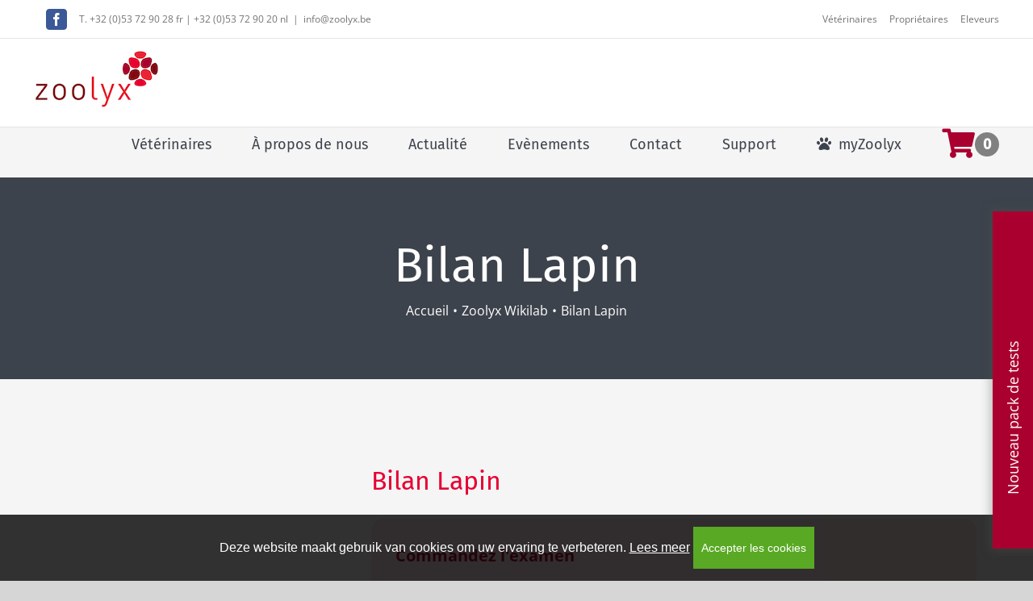

--- FILE ---
content_type: text/html; charset=UTF-8
request_url: https://www2.zoolyx.be/fr/wikilab/bilan-lapin/
body_size: 25534
content:
<!DOCTYPE html>
<html class="avada-html-layout-wide avada-html-header-position-top" lang="fr-FR" prefix="og: http://ogp.me/ns# fb: http://ogp.me/ns/fb#">
<head>
	<meta http-equiv="X-UA-Compatible" content="IE=edge" />
	<meta http-equiv="Content-Type" content="text/html; charset=utf-8"/>
	<meta name="viewport" content="width=device-width, initial-scale=1" />
	<meta name='robots' content='index, follow, max-image-preview:large, max-snippet:-1, max-video-preview:-1' />
	<style>img:is([sizes="auto" i], [sizes^="auto," i]) { contain-intrinsic-size: 3000px 1500px }</style>
	
	<!-- This site is optimized with the Yoast SEO plugin v26.8 - https://yoast.com/product/yoast-seo-wordpress/ -->
	<title>Bilan Lapin - Zoolyx</title>
	<link rel="canonical" href="https://www2.zoolyx.be/fr/wikilab/bilan-lapin/" />
	<meta property="og:locale" content="fr_FR" />
	<meta property="og:type" content="article" />
	<meta property="og:title" content="Bilan Lapin - Zoolyx" />
	<meta property="og:url" content="https://www2.zoolyx.be/fr/wikilab/bilan-lapin/" />
	<meta property="og:site_name" content="Zoolyx" />
	<meta property="article:publisher" content="https://www.facebook.com/zoolyxlaboratory/" />
	<meta property="article:modified_time" content="2025-04-29T07:26:32+00:00" />
	<meta property="og:image" content="https://www2.zoolyx.be/wp-content/uploads/2018/09/Zoolyx_fb.jpg" />
	<meta property="og:image:width" content="600" />
	<meta property="og:image:height" content="315" />
	<meta property="og:image:type" content="image/jpeg" />
	<meta name="twitter:card" content="summary_large_image" />
	<script type="application/ld+json" class="yoast-schema-graph">{"@context":"https://schema.org","@graph":[{"@type":"WebPage","@id":"https://www2.zoolyx.be/fr/wikilab/bilan-lapin/","url":"https://www2.zoolyx.be/fr/wikilab/bilan-lapin/","name":"Bilan Lapin - Zoolyx","isPartOf":{"@id":"https://www2.zoolyx.be/fr/#website"},"datePublished":"2018-11-22T22:09:09+00:00","dateModified":"2025-04-29T07:26:32+00:00","breadcrumb":{"@id":"https://www2.zoolyx.be/fr/wikilab/bilan-lapin/#breadcrumb"},"inLanguage":"fr-FR","potentialAction":[{"@type":"ReadAction","target":["https://www2.zoolyx.be/fr/wikilab/bilan-lapin/"]}]},{"@type":"BreadcrumbList","@id":"https://www2.zoolyx.be/fr/wikilab/bilan-lapin/#breadcrumb","itemListElement":[{"@type":"ListItem","position":1,"name":"Home","item":"https://www2.zoolyx.be/fr/"},{"@type":"ListItem","position":2,"name":"Zoolyx Wikilab","item":"https://www2.zoolyx.be/fr/wikilab/"},{"@type":"ListItem","position":3,"name":"Bilan Lapin"}]},{"@type":"WebSite","@id":"https://www2.zoolyx.be/fr/#website","url":"https://www2.zoolyx.be/fr/","name":"Zoolyx","description":"diergeneeskundig laboratorium","publisher":{"@id":"https://www2.zoolyx.be/fr/#organization"},"potentialAction":[{"@type":"SearchAction","target":{"@type":"EntryPoint","urlTemplate":"https://www2.zoolyx.be/fr/?s={search_term_string}"},"query-input":{"@type":"PropertyValueSpecification","valueRequired":true,"valueName":"search_term_string"}}],"inLanguage":"fr-FR"},{"@type":"Organization","@id":"https://www2.zoolyx.be/fr/#organization","name":"Zoolyx","url":"https://www2.zoolyx.be/fr/","logo":{"@type":"ImageObject","inLanguage":"fr-FR","@id":"https://www2.zoolyx.be/fr/#/schema/logo/image/","url":"https://www2.zoolyx.be/wp-content/uploads/2018/09/Zoolyx_fb.jpg","contentUrl":"https://www2.zoolyx.be/wp-content/uploads/2018/09/Zoolyx_fb.jpg","width":600,"height":315,"caption":"Zoolyx"},"image":{"@id":"https://www2.zoolyx.be/fr/#/schema/logo/image/"},"sameAs":["https://www.facebook.com/zoolyxlaboratory/","https://www.instagram.com/zoolyx_laboratory/","https://www.linkedin.com/company/zoolyx/","https://www.youtube.com/channel/UCJVXyPUbLwUpixV5pkQxw0A"]}]}</script>
	<!-- / Yoast SEO plugin. -->


<link rel="alternate" type="application/rss+xml" title="Zoolyx &raquo; Flux" href="https://www2.zoolyx.be/fr/feed/" />
<link rel="alternate" type="application/rss+xml" title="Zoolyx &raquo; Flux des commentaires" href="https://www2.zoolyx.be/fr/comments/feed/" />
<link rel="alternate" type="text/calendar" title="Zoolyx &raquo; Flux iCal" href="https://www2.zoolyx.be/fr/evenementen/?ical=1" />
					<link rel="shortcut icon" href="https://www2.zoolyx.be/wp-content/uploads/2018/02/favicon_small.png" type="image/x-icon" />
		
		
					<!-- Android Icon -->
			<link rel="icon" sizes="192x192" href="https://www2.zoolyx.be/wp-content/uploads/2018/02/favicon_medium.png">
		
					<!-- MS Edge Icon -->
			<meta name="msapplication-TileImage" content="https://www2.zoolyx.be/wp-content/uploads/2018/02/favicon_large.png">
								
		<meta property="og:locale" content="fr_FR"/>
		<meta property="og:type" content="article"/>
		<meta property="og:site_name" content="Zoolyx"/>
		<meta property="og:title" content="Bilan Lapin - Zoolyx"/>
				<meta property="og:url" content="https://www2.zoolyx.be/fr/wikilab/bilan-lapin/"/>
													<meta property="article:modified_time" content="2025-04-29T07:26:32+01:00"/>
											<meta property="og:image" content="https://www2.zoolyx.be/wp-content/uploads/2018/02/Zoolyx_logo.jpg"/>
		<meta property="og:image:width" content="156"/>
		<meta property="og:image:height" content="75"/>
		<meta property="og:image:type" content="image/jpeg"/>
						<!-- This site uses the Google Analytics by MonsterInsights plugin v9.11.1 - Using Analytics tracking - https://www.monsterinsights.com/ -->
							<script src="//www.googletagmanager.com/gtag/js?id=G-G22X4XLFDT"  data-cfasync="false" data-wpfc-render="false" type="text/javascript" async></script>
			<script data-cfasync="false" data-wpfc-render="false" type="text/javascript">
				var mi_version = '9.11.1';
				var mi_track_user = true;
				var mi_no_track_reason = '';
								var MonsterInsightsDefaultLocations = {"page_location":"https:\/\/www2.zoolyx.be\/fr\/wikilab\/bilan-lapin\/"};
								if ( typeof MonsterInsightsPrivacyGuardFilter === 'function' ) {
					var MonsterInsightsLocations = (typeof MonsterInsightsExcludeQuery === 'object') ? MonsterInsightsPrivacyGuardFilter( MonsterInsightsExcludeQuery ) : MonsterInsightsPrivacyGuardFilter( MonsterInsightsDefaultLocations );
				} else {
					var MonsterInsightsLocations = (typeof MonsterInsightsExcludeQuery === 'object') ? MonsterInsightsExcludeQuery : MonsterInsightsDefaultLocations;
				}

								var disableStrs = [
										'ga-disable-G-G22X4XLFDT',
									];

				/* Function to detect opted out users */
				function __gtagTrackerIsOptedOut() {
					for (var index = 0; index < disableStrs.length; index++) {
						if (document.cookie.indexOf(disableStrs[index] + '=true') > -1) {
							return true;
						}
					}

					return false;
				}

				/* Disable tracking if the opt-out cookie exists. */
				if (__gtagTrackerIsOptedOut()) {
					for (var index = 0; index < disableStrs.length; index++) {
						window[disableStrs[index]] = true;
					}
				}

				/* Opt-out function */
				function __gtagTrackerOptout() {
					for (var index = 0; index < disableStrs.length; index++) {
						document.cookie = disableStrs[index] + '=true; expires=Thu, 31 Dec 2099 23:59:59 UTC; path=/';
						window[disableStrs[index]] = true;
					}
				}

				if ('undefined' === typeof gaOptout) {
					function gaOptout() {
						__gtagTrackerOptout();
					}
				}
								window.dataLayer = window.dataLayer || [];

				window.MonsterInsightsDualTracker = {
					helpers: {},
					trackers: {},
				};
				if (mi_track_user) {
					function __gtagDataLayer() {
						dataLayer.push(arguments);
					}

					function __gtagTracker(type, name, parameters) {
						if (!parameters) {
							parameters = {};
						}

						if (parameters.send_to) {
							__gtagDataLayer.apply(null, arguments);
							return;
						}

						if (type === 'event') {
														parameters.send_to = monsterinsights_frontend.v4_id;
							var hookName = name;
							if (typeof parameters['event_category'] !== 'undefined') {
								hookName = parameters['event_category'] + ':' + name;
							}

							if (typeof MonsterInsightsDualTracker.trackers[hookName] !== 'undefined') {
								MonsterInsightsDualTracker.trackers[hookName](parameters);
							} else {
								__gtagDataLayer('event', name, parameters);
							}
							
						} else {
							__gtagDataLayer.apply(null, arguments);
						}
					}

					__gtagTracker('js', new Date());
					__gtagTracker('set', {
						'developer_id.dZGIzZG': true,
											});
					if ( MonsterInsightsLocations.page_location ) {
						__gtagTracker('set', MonsterInsightsLocations);
					}
										__gtagTracker('config', 'G-G22X4XLFDT', {"forceSSL":"true","anonymize_ip":"true","tags":"untagged"} );
										window.gtag = __gtagTracker;										(function () {
						/* https://developers.google.com/analytics/devguides/collection/analyticsjs/ */
						/* ga and __gaTracker compatibility shim. */
						var noopfn = function () {
							return null;
						};
						var newtracker = function () {
							return new Tracker();
						};
						var Tracker = function () {
							return null;
						};
						var p = Tracker.prototype;
						p.get = noopfn;
						p.set = noopfn;
						p.send = function () {
							var args = Array.prototype.slice.call(arguments);
							args.unshift('send');
							__gaTracker.apply(null, args);
						};
						var __gaTracker = function () {
							var len = arguments.length;
							if (len === 0) {
								return;
							}
							var f = arguments[len - 1];
							if (typeof f !== 'object' || f === null || typeof f.hitCallback !== 'function') {
								if ('send' === arguments[0]) {
									var hitConverted, hitObject = false, action;
									if ('event' === arguments[1]) {
										if ('undefined' !== typeof arguments[3]) {
											hitObject = {
												'eventAction': arguments[3],
												'eventCategory': arguments[2],
												'eventLabel': arguments[4],
												'value': arguments[5] ? arguments[5] : 1,
											}
										}
									}
									if ('pageview' === arguments[1]) {
										if ('undefined' !== typeof arguments[2]) {
											hitObject = {
												'eventAction': 'page_view',
												'page_path': arguments[2],
											}
										}
									}
									if (typeof arguments[2] === 'object') {
										hitObject = arguments[2];
									}
									if (typeof arguments[5] === 'object') {
										Object.assign(hitObject, arguments[5]);
									}
									if ('undefined' !== typeof arguments[1].hitType) {
										hitObject = arguments[1];
										if ('pageview' === hitObject.hitType) {
											hitObject.eventAction = 'page_view';
										}
									}
									if (hitObject) {
										action = 'timing' === arguments[1].hitType ? 'timing_complete' : hitObject.eventAction;
										hitConverted = mapArgs(hitObject);
										__gtagTracker('event', action, hitConverted);
									}
								}
								return;
							}

							function mapArgs(args) {
								var arg, hit = {};
								var gaMap = {
									'eventCategory': 'event_category',
									'eventAction': 'event_action',
									'eventLabel': 'event_label',
									'eventValue': 'event_value',
									'nonInteraction': 'non_interaction',
									'timingCategory': 'event_category',
									'timingVar': 'name',
									'timingValue': 'value',
									'timingLabel': 'event_label',
									'page': 'page_path',
									'location': 'page_location',
									'title': 'page_title',
									'referrer' : 'page_referrer',
								};
								for (arg in args) {
																		if (!(!args.hasOwnProperty(arg) || !gaMap.hasOwnProperty(arg))) {
										hit[gaMap[arg]] = args[arg];
									} else {
										hit[arg] = args[arg];
									}
								}
								return hit;
							}

							try {
								f.hitCallback();
							} catch (ex) {
							}
						};
						__gaTracker.create = newtracker;
						__gaTracker.getByName = newtracker;
						__gaTracker.getAll = function () {
							return [];
						};
						__gaTracker.remove = noopfn;
						__gaTracker.loaded = true;
						window['__gaTracker'] = __gaTracker;
					})();
									} else {
										console.log("");
					(function () {
						function __gtagTracker() {
							return null;
						}

						window['__gtagTracker'] = __gtagTracker;
						window['gtag'] = __gtagTracker;
					})();
									}
			</script>
							<!-- / Google Analytics by MonsterInsights -->
			<script data-cfasync="false" data-wpfc-render="false" type="text/javascript">
		if (window.hasOwnProperty('MonsterInsightsDualTracker')){
			window.MonsterInsightsDualTracker.trackers['form:impression'] = function (parameters) {
				__gtagDataLayer('event', 'form_impression', {
					form_id: parameters.event_label,
					content_type: 'form',
					non_interaction: true,
					send_to: parameters.send_to,
				});
			};

			window.MonsterInsightsDualTracker.trackers['form:conversion'] = function (parameters) {
				__gtagDataLayer('event', 'generate_lead', {
					form_id: parameters.event_label,
					send_to: parameters.send_to,
				});
			};
		}
	</script>
	<script type="text/javascript">
/* <![CDATA[ */
window._wpemojiSettings = {"baseUrl":"https:\/\/s.w.org\/images\/core\/emoji\/15.1.0\/72x72\/","ext":".png","svgUrl":"https:\/\/s.w.org\/images\/core\/emoji\/15.1.0\/svg\/","svgExt":".svg","source":{"concatemoji":"https:\/\/www2.zoolyx.be\/wp-includes\/js\/wp-emoji-release.min.js?ver=8eab1ddddd8d2b43299cb76a2e997bcf"}};
/*! This file is auto-generated */
!function(i,n){var o,s,e;function c(e){try{var t={supportTests:e,timestamp:(new Date).valueOf()};sessionStorage.setItem(o,JSON.stringify(t))}catch(e){}}function p(e,t,n){e.clearRect(0,0,e.canvas.width,e.canvas.height),e.fillText(t,0,0);var t=new Uint32Array(e.getImageData(0,0,e.canvas.width,e.canvas.height).data),r=(e.clearRect(0,0,e.canvas.width,e.canvas.height),e.fillText(n,0,0),new Uint32Array(e.getImageData(0,0,e.canvas.width,e.canvas.height).data));return t.every(function(e,t){return e===r[t]})}function u(e,t,n){switch(t){case"flag":return n(e,"\ud83c\udff3\ufe0f\u200d\u26a7\ufe0f","\ud83c\udff3\ufe0f\u200b\u26a7\ufe0f")?!1:!n(e,"\ud83c\uddfa\ud83c\uddf3","\ud83c\uddfa\u200b\ud83c\uddf3")&&!n(e,"\ud83c\udff4\udb40\udc67\udb40\udc62\udb40\udc65\udb40\udc6e\udb40\udc67\udb40\udc7f","\ud83c\udff4\u200b\udb40\udc67\u200b\udb40\udc62\u200b\udb40\udc65\u200b\udb40\udc6e\u200b\udb40\udc67\u200b\udb40\udc7f");case"emoji":return!n(e,"\ud83d\udc26\u200d\ud83d\udd25","\ud83d\udc26\u200b\ud83d\udd25")}return!1}function f(e,t,n){var r="undefined"!=typeof WorkerGlobalScope&&self instanceof WorkerGlobalScope?new OffscreenCanvas(300,150):i.createElement("canvas"),a=r.getContext("2d",{willReadFrequently:!0}),o=(a.textBaseline="top",a.font="600 32px Arial",{});return e.forEach(function(e){o[e]=t(a,e,n)}),o}function t(e){var t=i.createElement("script");t.src=e,t.defer=!0,i.head.appendChild(t)}"undefined"!=typeof Promise&&(o="wpEmojiSettingsSupports",s=["flag","emoji"],n.supports={everything:!0,everythingExceptFlag:!0},e=new Promise(function(e){i.addEventListener("DOMContentLoaded",e,{once:!0})}),new Promise(function(t){var n=function(){try{var e=JSON.parse(sessionStorage.getItem(o));if("object"==typeof e&&"number"==typeof e.timestamp&&(new Date).valueOf()<e.timestamp+604800&&"object"==typeof e.supportTests)return e.supportTests}catch(e){}return null}();if(!n){if("undefined"!=typeof Worker&&"undefined"!=typeof OffscreenCanvas&&"undefined"!=typeof URL&&URL.createObjectURL&&"undefined"!=typeof Blob)try{var e="postMessage("+f.toString()+"("+[JSON.stringify(s),u.toString(),p.toString()].join(",")+"));",r=new Blob([e],{type:"text/javascript"}),a=new Worker(URL.createObjectURL(r),{name:"wpTestEmojiSupports"});return void(a.onmessage=function(e){c(n=e.data),a.terminate(),t(n)})}catch(e){}c(n=f(s,u,p))}t(n)}).then(function(e){for(var t in e)n.supports[t]=e[t],n.supports.everything=n.supports.everything&&n.supports[t],"flag"!==t&&(n.supports.everythingExceptFlag=n.supports.everythingExceptFlag&&n.supports[t]);n.supports.everythingExceptFlag=n.supports.everythingExceptFlag&&!n.supports.flag,n.DOMReady=!1,n.readyCallback=function(){n.DOMReady=!0}}).then(function(){return e}).then(function(){var e;n.supports.everything||(n.readyCallback(),(e=n.source||{}).concatemoji?t(e.concatemoji):e.wpemoji&&e.twemoji&&(t(e.twemoji),t(e.wpemoji)))}))}((window,document),window._wpemojiSettings);
/* ]]> */
</script>
<style id='wp-emoji-styles-inline-css' type='text/css'>

	img.wp-smiley, img.emoji {
		display: inline !important;
		border: none !important;
		box-shadow: none !important;
		height: 1em !important;
		width: 1em !important;
		margin: 0 0.07em !important;
		vertical-align: -0.1em !important;
		background: none !important;
		padding: 0 !important;
	}
</style>
<link rel='stylesheet' id='gdm-gutenberg-block-backend-js-css' href='https://www2.zoolyx.be/wp-content/plugins/google-drive-embedder/css/gdm-blocks.css?ver=5.3.0' type='text/css' media='all' />
<link rel='stylesheet' id='contact-form-7-css' href='https://www2.zoolyx.be/wp-content/plugins/contact-form-7/includes/css/styles.css?ver=6.1.4' type='text/css' media='all' />
<link rel='stylesheet' id='insu_cookiebeleid-css' href='https://www2.zoolyx.be/wp-content/plugins/insusite_cookie_plugin/public/css/insu_cookiebeleid-public.css?ver=1.0.0' type='text/css' media='all' />
<link rel='stylesheet' id='zoolyx_wikilab-css' href='https://www2.zoolyx.be/wp-content/plugins/zoolyx_wikilab/public/css/zoolyx_wikilab-public.css?ver=1.0.0' type='text/css' media='all' />
<link rel='stylesheet' id='wpml-legacy-horizontal-list-0-css' href='https://www2.zoolyx.be/wp-content/plugins/sitepress-multilingual-cms/templates/language-switchers/legacy-list-horizontal/style.min.css?ver=1' type='text/css' media='all' />
<link rel='stylesheet' id='avada-parent-stylesheet-css' href='https://www2.zoolyx.be/wp-content/themes/Avada/style.css?ver=8eab1ddddd8d2b43299cb76a2e997bcf' type='text/css' media='all' />
<link rel='stylesheet' id='child-style-css' href='https://www2.zoolyx.be/wp-content/themes/Avada-Child-Theme/assets/css/child.css?ver=8eab1ddddd8d2b43299cb76a2e997bcf' type='text/css' media='all' />
<link rel='stylesheet' id='child-custom-style-css' href='https://www2.zoolyx.be/wp-content/themes/Avada-Child-Theme/css/child.css?ver=8eab1ddddd8d2b43299cb76a2e997bcf' type='text/css' media='all' />
<link rel='stylesheet' id='fusion-dynamic-css-css' href='https://www2.zoolyx.be/wp-content/uploads/fusion-styles/cee22800fa3d8d83340f7b05ee8e93d2.min.css?ver=3.12.1' type='text/css' media='all' />
<script type="text/javascript" id="wpml-cookie-js-extra">
/* <![CDATA[ */
var wpml_cookies = {"wp-wpml_current_language":{"value":"fr","expires":1,"path":"\/"}};
var wpml_cookies = {"wp-wpml_current_language":{"value":"fr","expires":1,"path":"\/"}};
/* ]]> */
</script>
<script type="text/javascript" src="https://www2.zoolyx.be/wp-content/plugins/sitepress-multilingual-cms/res/js/cookies/language-cookie.js?ver=486900" id="wpml-cookie-js" defer="defer" data-wp-strategy="defer"></script>
<script type="text/javascript" src="https://www2.zoolyx.be/wp-content/plugins/google-analytics-premium/assets/js/frontend-gtag.min.js?ver=9.11.1" id="monsterinsights-frontend-script-js" async="async" data-wp-strategy="async"></script>
<script data-cfasync="false" data-wpfc-render="false" type="text/javascript" id='monsterinsights-frontend-script-js-extra'>/* <![CDATA[ */
var monsterinsights_frontend = {"js_events_tracking":"true","download_extensions":"doc,pdf,ppt,zip,xls,docx,pptx,xlsx","inbound_paths":"[]","home_url":"https:\/\/www2.zoolyx.be\/fr\/","hash_tracking":"false","v4_id":"G-G22X4XLFDT"};/* ]]> */
</script>
<script type="text/javascript" src="https://www2.zoolyx.be/wp-includes/js/jquery/jquery.min.js?ver=3.7.1" id="jquery-core-js"></script>
<script type="text/javascript" src="https://www2.zoolyx.be/wp-includes/js/jquery/jquery-migrate.min.js?ver=3.4.1" id="jquery-migrate-js"></script>
<script type="text/javascript" src="https://www2.zoolyx.be/wp-content/themes/Avada-Child-Theme/assets/js/wow.min.js?ver=8eab1ddddd8d2b43299cb76a2e997bcf" id="wow-js"></script>
<script type="text/javascript" src="https://www2.zoolyx.be/wp-content/themes/Avada-Child-Theme/assets/js/jquery.cookie.js?ver=8eab1ddddd8d2b43299cb76a2e997bcf" id="jcookie-js"></script>
<script type="text/javascript" id="wpml-browser-redirect-js-extra">
/* <![CDATA[ */
var wpml_browser_redirect_params = {"pageLanguage":"fr","languageUrls":{"fr_fr":"https:\/\/www2.zoolyx.be\/fr\/wikilab\/bilan-lapin\/","fr":"https:\/\/www2.zoolyx.be\/fr\/wikilab\/bilan-lapin\/"},"cookie":{"name":"_icl_visitor_lang_js","domain":"www2.zoolyx.be","path":"\/","expiration":24}};
/* ]]> */
</script>
<script type="text/javascript" src="https://www2.zoolyx.be/wp-content/plugins/sitepress-multilingual-cms/dist/js/browser-redirect/app.js?ver=486900" id="wpml-browser-redirect-js"></script>
<link rel="https://api.w.org/" href="https://www2.zoolyx.be/fr/wp-json/" /><link rel="EditURI" type="application/rsd+xml" title="RSD" href="https://www2.zoolyx.be/xmlrpc.php?rsd" />
<link rel='shortlink' href='https://www2.zoolyx.be/fr/?p=24372' />
<link rel="alternate" title="oEmbed (JSON)" type="application/json+oembed" href="https://www2.zoolyx.be/fr/wp-json/oembed/1.0/embed?url=https%3A%2F%2Fwww2.zoolyx.be%2Ffr%2Fwikilab%2Fbilan-lapin%2F" />
<link rel="alternate" title="oEmbed (XML)" type="text/xml+oembed" href="https://www2.zoolyx.be/fr/wp-json/oembed/1.0/embed?url=https%3A%2F%2Fwww2.zoolyx.be%2Ffr%2Fwikilab%2Fbilan-lapin%2F&#038;format=xml" />
<meta name="generator" content="WPML ver:4.8.6 stt:38,4;" />
<!-- Google Tag Manager -->
<script>(function(w,d,s,l,i){w[l]=w[l]||[];w[l].push({'gtm.start':
new Date().getTime(),event:'gtm.js'});var f=d.getElementsByTagName(s)[0],
j=d.createElement(s),dl=l!='dataLayer'?'&l='+l:'';j.async=true;j.src=
'https://www.googletagmanager.com/gtm.js?id='+i+dl;f.parentNode.insertBefore(j,f);
})(window,document,'script','dataLayer','GTM-MQNWWCW');</script>
<!-- End Google Tag Manager -->
<!-- teachPress -->
<script type="text/javascript" src="https://www2.zoolyx.be/wp-content/plugins/teachpress/js/frontend.js?ver=9.0.12"></script>
<!-- END teachPress -->
<meta name="et-api-version" content="v1"><meta name="et-api-origin" content="https://www2.zoolyx.be/fr/"><link rel="https://theeventscalendar.com/" href="https://www2.zoolyx.be/fr/wp-json/tribe/tickets/v1/" /><meta name="tec-api-version" content="v1"><meta name="tec-api-origin" content="https://www2.zoolyx.be/fr/"><link rel="alternate" href="https://www2.zoolyx.be/fr/wp-json/tribe/events/v1/" /><link rel="apple-touch-icon" sizes="180x180" href="/wp-content/uploads/fbrfg/apple-touch-icon.png?v=2.0">
<link rel="icon" type="image/png" sizes="32x32" href="/wp-content/uploads/fbrfg/favicon-32x32.png?v=2.0">
<link rel="icon" type="image/png" sizes="16x16" href="/wp-content/uploads/fbrfg/favicon-16x16.png?v=2.0">
<link rel="manifest" href="/wp-content/uploads/fbrfg/site.webmanifest?v=2.0">
<link rel="mask-icon" href="/wp-content/uploads/fbrfg/safari-pinned-tab.svg?v=2.0" color="#5bbad5">
<link rel="shortcut icon" href="/wp-content/uploads/fbrfg/favicon.ico?v=2.0">
<meta name="msapplication-TileColor" content="#da532c">
<meta name="msapplication-config" content="/wp-content/uploads/fbrfg/browserconfig.xml?v=2.0">
<meta name="theme-color" content="#ffffff"><style type="text/css" id="css-fb-visibility">@media screen and (max-width: 960px){.fusion-no-small-visibility{display:none !important;}body .sm-text-align-center{text-align:center !important;}body .sm-text-align-left{text-align:left !important;}body .sm-text-align-right{text-align:right !important;}body .sm-flex-align-center{justify-content:center !important;}body .sm-flex-align-flex-start{justify-content:flex-start !important;}body .sm-flex-align-flex-end{justify-content:flex-end !important;}body .sm-mx-auto{margin-left:auto !important;margin-right:auto !important;}body .sm-ml-auto{margin-left:auto !important;}body .sm-mr-auto{margin-right:auto !important;}body .fusion-absolute-position-small{position:absolute;top:auto;width:100%;}.awb-sticky.awb-sticky-small{ position: sticky; top: var(--awb-sticky-offset,0); }}@media screen and (min-width: 961px) and (max-width: 1024px){.fusion-no-medium-visibility{display:none !important;}body .md-text-align-center{text-align:center !important;}body .md-text-align-left{text-align:left !important;}body .md-text-align-right{text-align:right !important;}body .md-flex-align-center{justify-content:center !important;}body .md-flex-align-flex-start{justify-content:flex-start !important;}body .md-flex-align-flex-end{justify-content:flex-end !important;}body .md-mx-auto{margin-left:auto !important;margin-right:auto !important;}body .md-ml-auto{margin-left:auto !important;}body .md-mr-auto{margin-right:auto !important;}body .fusion-absolute-position-medium{position:absolute;top:auto;width:100%;}.awb-sticky.awb-sticky-medium{ position: sticky; top: var(--awb-sticky-offset,0); }}@media screen and (min-width: 1025px){.fusion-no-large-visibility{display:none !important;}body .lg-text-align-center{text-align:center !important;}body .lg-text-align-left{text-align:left !important;}body .lg-text-align-right{text-align:right !important;}body .lg-flex-align-center{justify-content:center !important;}body .lg-flex-align-flex-start{justify-content:flex-start !important;}body .lg-flex-align-flex-end{justify-content:flex-end !important;}body .lg-mx-auto{margin-left:auto !important;margin-right:auto !important;}body .lg-ml-auto{margin-left:auto !important;}body .lg-mr-auto{margin-right:auto !important;}body .fusion-absolute-position-large{position:absolute;top:auto;width:100%;}.awb-sticky.awb-sticky-large{ position: sticky; top: var(--awb-sticky-offset,0); }}</style><noscript><style>.lazyload[data-src]{display:none !important;}</style></noscript><style>.lazyload{background-image:none !important;}.lazyload:before{background-image:none !important;}</style>
		<!-- MonsterInsights Form Tracking -->
		<script data-cfasync="false" data-wpfc-render="false" type="text/javascript">
			function monsterinsights_forms_record_impression(event) {
				monsterinsights_add_bloom_forms_ids();
				var monsterinsights_forms = document.getElementsByTagName("form");
				var monsterinsights_forms_i;
				for (monsterinsights_forms_i = 0; monsterinsights_forms_i < monsterinsights_forms.length; monsterinsights_forms_i++) {
					var monsterinsights_form_id = monsterinsights_forms[monsterinsights_forms_i].getAttribute("id");
					var skip_conversion = false;
					/* Check to see if it's contact form 7 if the id isn't set */
					if (!monsterinsights_form_id) {
						monsterinsights_form_id = monsterinsights_forms[monsterinsights_forms_i].parentElement.getAttribute("id");
						if (monsterinsights_form_id && monsterinsights_form_id.lastIndexOf('wpcf7-f', 0) === 0) {
							/* If so, let's grab that and set it to be the form's ID*/
							var tokens = monsterinsights_form_id.split('-').slice(0, 2);
							var result = tokens.join('-');
							monsterinsights_forms[monsterinsights_forms_i].setAttribute("id", result);/* Now we can do just what we did above */
							monsterinsights_form_id = monsterinsights_forms[monsterinsights_forms_i].getAttribute("id");
						} else {
							monsterinsights_form_id = false;
						}
					}

					/* Check if it's Ninja Forms & id isn't set. */
					if (!monsterinsights_form_id && monsterinsights_forms[monsterinsights_forms_i].parentElement.className.indexOf('nf-form-layout') >= 0) {
						monsterinsights_form_id = monsterinsights_forms[monsterinsights_forms_i].parentElement.parentElement.parentElement.getAttribute('id');
						if (monsterinsights_form_id && 0 === monsterinsights_form_id.lastIndexOf('nf-form-', 0)) {
							/* If so, let's grab that and set it to be the form's ID*/
							tokens = monsterinsights_form_id.split('-').slice(0, 3);
							result = tokens.join('-');
							monsterinsights_forms[monsterinsights_forms_i].setAttribute('id', result);
							/* Now we can do just what we did above */
							monsterinsights_form_id = monsterinsights_forms[monsterinsights_forms_i].getAttribute('id');
							skip_conversion = true;
						}
					}

					if (monsterinsights_form_id && monsterinsights_form_id !== 'commentform' && monsterinsights_form_id !== 'adminbar-search') {
						__gtagTracker('event', 'impression', {
							event_category: 'form',
							event_label: monsterinsights_form_id,
							value: 1,
							non_interaction: true
						});

						/* If a WPForms Form, we can use custom tracking */
						if (monsterinsights_form_id && 0 === monsterinsights_form_id.lastIndexOf('wpforms-form-', 0)) {
							continue;
						}

						/* Formiddable Forms, use custom tracking */
						if (monsterinsights_forms_has_class(monsterinsights_forms[monsterinsights_forms_i], 'frm-show-form')) {
							continue;
						}

						/* If a Gravity Form, we can use custom tracking */
						if (monsterinsights_form_id && 0 === monsterinsights_form_id.lastIndexOf('gform_', 0)) {
							continue;
						}

						/* If Ninja forms, we use custom conversion tracking */
						if (skip_conversion) {
							continue;
						}

						var custom_conversion_mi_forms = false;
						if (custom_conversion_mi_forms) {
							continue;
						}

						if (window.jQuery) {
							(function (form_id) {
								jQuery(document).ready(function () {
									jQuery('#' + form_id).on('submit', monsterinsights_forms_record_conversion);
								});
							})(monsterinsights_form_id);
						} else {
							var __gaFormsTrackerWindow = window;
							if (__gaFormsTrackerWindow.addEventListener) {
								document.getElementById(monsterinsights_form_id).addEventListener("submit", monsterinsights_forms_record_conversion, false);
							} else {
								if (__gaFormsTrackerWindow.attachEvent) {
									document.getElementById(monsterinsights_form_id).attachEvent("onsubmit", monsterinsights_forms_record_conversion);
								}
							}
						}

					} else {
						continue;
					}
				}
			}

			function monsterinsights_forms_has_class(element, className) {
				return (' ' + element.className + ' ').indexOf(' ' + className + ' ') > -1;
			}

			function monsterinsights_forms_record_conversion(event) {
				var monsterinsights_form_conversion_id = event.target.id;
				var monsterinsights_form_action = event.target.getAttribute("miforms-action");
				if (monsterinsights_form_conversion_id && !monsterinsights_form_action) {
					document.getElementById(monsterinsights_form_conversion_id).setAttribute("miforms-action", "submitted");
					__gtagTracker('event', 'conversion', {
						event_category: 'form',
						event_label: monsterinsights_form_conversion_id,
						value: 1,
					});
				}
			}

			/* Attach the events to all clicks in the document after page and GA has loaded */
			function monsterinsights_forms_load() {
				if (typeof (__gtagTracker) !== 'undefined' && __gtagTracker) {
					var __gtagFormsTrackerWindow = window;
					if (__gtagFormsTrackerWindow.addEventListener) {
						__gtagFormsTrackerWindow.addEventListener("load", monsterinsights_forms_record_impression, false);
					} else {
						if (__gtagFormsTrackerWindow.attachEvent) {
							__gtagFormsTrackerWindow.attachEvent("onload", monsterinsights_forms_record_impression);
						}
					}
				} else {
					setTimeout(monsterinsights_forms_load, 200);
				}
			}

			/* Custom Ninja Forms impression tracking */
			if (window.jQuery) {
				jQuery(document).on('nfFormReady', function (e, layoutView) {
					var label = layoutView.el;
					label = label.substring(1, label.length);
					label = label.split('-').slice(0, 3).join('-');
					__gtagTracker('event', 'impression', {
						event_category: 'form',
						event_label: label,
						value: 1,
						non_interaction: true
					});
				});
			}

			/* Custom Bloom Form tracker */
			function monsterinsights_add_bloom_forms_ids() {
				var bloom_forms = document.querySelectorAll('.et_bloom_form_content form');
				if (bloom_forms.length > 0) {
					for (var i = 0; i < bloom_forms.length; i++) {
						if ('' === bloom_forms[i].id) {
							var form_parent_root = monsterinsights_find_parent_with_class(bloom_forms[i], 'et_bloom_optin');
							if (form_parent_root) {
								var classes = form_parent_root.className.split(' ');
								for (var j = 0; j < classes.length; ++j) {
									if (0 === classes[j].indexOf('et_bloom_optin')) {
										bloom_forms[i].id = classes[j];
									}
								}
							}
						}
					}
				}
			}

			function monsterinsights_find_parent_with_class(element, className) {
				if (element.parentNode && '' !== className) {
					if (element.parentNode.className.indexOf(className) >= 0) {
						return element.parentNode;
					} else {
						return monsterinsights_find_parent_with_class(element.parentNode, className);
					}
				}
				return false;
			}

			monsterinsights_forms_load();
		</script>
		<!-- End MonsterInsights Form Tracking -->
		


		<!-- MonsterInsights Media Tracking -->
		<script data-cfasync="false" data-wpfc-render="false" type="text/javascript">
			var monsterinsights_tracked_video_marks = {};
			var monsterinsights_youtube_percentage_tracking_timeouts = {};

			/* Works for YouTube and Vimeo */
			function monsterinsights_media_get_id_for_iframe( source, service ) {
				var iframeUrlParts = source.split('?');
				var stripedUrl = iframeUrlParts[0].split('/');
				var videoId = stripedUrl[ stripedUrl.length - 1 ];

				return service + '-player-' + videoId;
			}

			function monsterinsights_media_record_video_event( provider, event, label, parameters = {} ) {
				__gtagTracker('event', event, {
					event_category: 'video-' + provider,
					event_label: label,
					non_interaction: event === 'impression',
					...parameters
				});
			}

			function monsterinsights_media_maybe_record_video_progress( provider, label, videoId, videoParameters ) {
				var progressTrackingAllowedMarks = [10,25,50,75];

				if ( typeof monsterinsights_tracked_video_marks[ videoId ] == 'undefined' ) {
					monsterinsights_tracked_video_marks[ videoId ] = [];
				}

				var { video_percent } = videoParameters;

				if ( progressTrackingAllowedMarks.includes( video_percent ) && !monsterinsights_tracked_video_marks[ videoId ].includes( video_percent ) ) {
					monsterinsights_media_record_video_event( provider, 'video_progress', label, videoParameters );

					/* Prevent multiple records for the same percentage */
					monsterinsights_tracked_video_marks[ videoId ].push( video_percent );
				}
			}

			/* --- Vimeo --- */
            var monsterinsights_media_vimeo_plays = {};

            function monsterinsights_setup_vimeo_events_for_iframe(iframe, title, player) {
                var playerId = iframe.getAttribute('id');
                var videoLabel = title || iframe.title || iframe.getAttribute('src');

                if ( !playerId ) {
                    playerId = monsterinsights_media_get_id_for_iframe( iframe.getAttribute('src'), 'vimeo' );
                    iframe.setAttribute( 'id', playerId );
                }

                monsterinsights_media_vimeo_plays[playerId] = 0;

                var videoParameters = {
                    video_provider: 'vimeo',
                    video_title: title,
                    video_url: iframe.getAttribute('src')
                };

                /**
                 * Record Impression
                 **/
                monsterinsights_media_record_video_event( 'vimeo', 'impression', videoLabel, videoParameters );

                /**
                 * Record video start
                 **/
                player.on('play', function(data) {
                    let playerId = this.element.id;
                    if ( monsterinsights_media_vimeo_plays[playerId] === 0 ) {
                        monsterinsights_media_vimeo_plays[playerId]++;

                        videoParameters.video_duration = data.duration;
                        videoParameters.video_current_time = data.seconds;
                        videoParameters.video_percent = 0;

                        monsterinsights_media_record_video_event( 'vimeo', 'video_start', videoLabel, videoParameters );
                    }
                });

                /**
                 * Record video progress
                 **/
                player.on('timeupdate', function(data) {
                    var progress = Math.floor(data.percent * 100);

                    videoParameters.video_duration = data.duration;
                    videoParameters.video_current_time = data.seconds;
                    videoParameters.video_percent = progress;

                    monsterinsights_media_maybe_record_video_progress( 'vimeo', videoLabel, playerId, videoParameters );
                });

                /**
                 * Record video complete
                 **/
                player.on('ended', function(data) {
                    videoParameters.video_duration = data.duration;
                    videoParameters.video_current_time = data.seconds;
                    videoParameters.video_percent = 100;

                    monsterinsights_media_record_video_event( 'vimeo', 'video_complete', videoLabel, videoParameters );
                });
            }

			function monsterinsights_on_vimeo_load() {

				var vimeoIframes = document.querySelectorAll("iframe[src*='vimeo']");

				vimeoIframes.forEach(function( iframe ) {
                    //  Set up the player
					var player = new Vimeo.Player(iframe);

                    //  The getVideoTitle function returns a promise
                    player.getVideoTitle().then(function(title) {
                        /*
                         * Binding the events inside this callback guarantees that we
                         * always have the correct title for the video
                         */
                        monsterinsights_setup_vimeo_events_for_iframe(iframe, title, player)
                    });
				});
			}

			function monsterinsights_media_init_vimeo_events() {
				var vimeoIframes = document.querySelectorAll("iframe[src*='vimeo']");

				if ( vimeoIframes.length ) {

					/* Maybe load Vimeo API */
					if ( window.Vimeo === undefined ) {
						var tag = document.createElement("script");
						tag.src = "https://player.vimeo.com/api/player.js";
						tag.setAttribute("onload", "monsterinsights_on_vimeo_load()");
						document.body.append(tag);
					} else {
						/* Vimeo API already loaded, invoke callback */
						monsterinsights_on_vimeo_load();
					}
				}
			}

			/* --- End Vimeo --- */

			/* --- YouTube --- */
			function monsterinsights_media_on_youtube_load() {
				var monsterinsights_media_youtube_plays = {};

				function __onPlayerReady(event) {
					monsterinsights_media_youtube_plays[event.target.h.id] = 0;

					var videoParameters = {
						video_provider: 'youtube',
						video_title: event.target.videoTitle,
						video_url: event.target.playerInfo.videoUrl
					};
					monsterinsights_media_record_video_event( 'youtube', 'impression', videoParameters.video_title, videoParameters );
				}

				/**
				 * Record progress callback
				 **/
				function __track_youtube_video_progress( player, videoLabel, videoParameters ) {
					var { playerInfo } = player;
					var playerId = player.h.id;

					var duration = playerInfo.duration; /* player.getDuration(); */
					var currentTime = playerInfo.currentTime; /* player.getCurrentTime(); */

					var percentage = (currentTime / duration) * 100;
					var progress = Math.floor(percentage);

					videoParameters.video_duration = duration;
					videoParameters.video_current_time = currentTime;
					videoParameters.video_percent = progress;

					monsterinsights_media_maybe_record_video_progress( 'youtube', videoLabel, playerId, videoParameters );
				}

				function __youtube_on_state_change( event ) {
					var state = event.data;
					var player = event.target;
					var { playerInfo } = player;
					var playerId = player.h.id;

					var videoParameters = {
						video_provider: 'youtube',
						video_title: player.videoTitle,
						video_url: playerInfo.videoUrl
					};

					/**
					 * YouTube's API doesn't offer a progress or timeupdate event.
					 * We have to track progress manually by asking the player for the current time, every X milliseconds, using an
    interval
					 **/

					if ( state === YT.PlayerState.PLAYING) {
						if ( monsterinsights_media_youtube_plays[playerId] === 0 ) {
							monsterinsights_media_youtube_plays[playerId]++;
							/**
							 * Record video start
							 **/
							videoParameters.video_duration = playerInfo.duration;
							videoParameters.video_current_time = playerInfo.currentTime;
							videoParameters.video_percent = 0;

							monsterinsights_media_record_video_event( 'youtube', 'video_start', videoParameters.video_title, videoParameters );
						}

						monsterinsights_youtube_percentage_tracking_timeouts[ playerId ] = setInterval(
							__track_youtube_video_progress,
							500,
							player,
							videoParameters.video_title,
							videoParameters
						);
					} else if ( state === YT.PlayerState.PAUSED ) {
						/* When the video is paused clear the interval */
						clearInterval( monsterinsights_youtube_percentage_tracking_timeouts[ playerId ] );
					} else if ( state === YT.PlayerState.ENDED ) {

						/**
						 * Record video complete
						 **/
						videoParameters.video_duration = playerInfo.duration;
						videoParameters.video_current_time = playerInfo.currentTime;
						videoParameters.video_percent = 100;

						monsterinsights_media_record_video_event( 'youtube', 'video_complete', videoParameters.video_title, videoParameters );
						clearInterval( monsterinsights_youtube_percentage_tracking_timeouts[ playerId ] );
					}
				}

				var youtubeIframes = document.querySelectorAll("iframe[src*='youtube'],iframe[src*='youtu.be']");

				youtubeIframes.forEach(function( iframe ) {
					var playerId = iframe.getAttribute('id');

					if ( !playerId ) {
						playerId = monsterinsights_media_get_id_for_iframe( iframe.getAttribute('src'), 'youtube' );
						iframe.setAttribute( 'id', playerId );
					}

					new YT.Player(playerId, {
						events: {
							onReady: __onPlayerReady,
							onStateChange: __youtube_on_state_change
						}
					});
				});
			}

			function monsterinsights_media_load_youtube_api() {
				if ( window.YT ) {
					return;
				}

				var youtubeIframes = document.querySelectorAll("iframe[src*='youtube'],iframe[src*='youtu.be']");
				if ( 0 === youtubeIframes.length ) {
					return;
				}

				var tag = document.createElement("script");
				tag.src = "https://www.youtube.com/iframe_api";
				var firstScriptTag = document.getElementsByTagName('script')[0];
				firstScriptTag.parentNode.insertBefore(tag, firstScriptTag);
			}

			function monsterinsights_media_init_youtube_events() {
				/* YouTube always looks for a function called onYouTubeIframeAPIReady */
				window.onYouTubeIframeAPIReady = monsterinsights_media_on_youtube_load;
			}
			/* --- End YouTube --- */

			/* --- HTML Videos --- */
			function monsterinsights_media_init_html_video_events() {
				var monsterinsights_media_html_plays = {};
				var videos = document.querySelectorAll('video');
				var videosCount = 0;

				videos.forEach(function( video ) {

					var videoLabel = video.title;

					if ( !videoLabel ) {
						var videoCaptionEl = video.nextElementSibling;

						if ( videoCaptionEl && videoCaptionEl.nodeName.toLowerCase() === 'figcaption' ) {
							videoLabel = videoCaptionEl.textContent;
						} else {
							videoLabel = video.getAttribute('src');
						}
					}

					var videoTitle = videoLabel;

					var playerId = video.getAttribute('id');

					if ( !playerId ) {
						playerId = 'html-player-' + videosCount;
						video.setAttribute('id', playerId);
					}

					monsterinsights_media_html_plays[playerId] = 0

					var videoSrc = video.getAttribute('src')

					if ( ! videoSrc && video.currentSrc ) {
						videoSrc = video.currentSrc;
					}

					var videoParameters = {
						video_provider: 'html',
						video_title: videoTitle ? videoTitle : videoSrc,
						video_url: videoSrc,
					};

					/**
					 * Record Impression
					 **/
					monsterinsights_media_record_video_event( 'html', 'impression', videoLabel, videoParameters );

					/**
					 * Record video start
					 **/
					video.addEventListener('play', function(event) {
						let playerId = event.target.id;
						if ( monsterinsights_media_html_plays[playerId] === 0 ) {
							monsterinsights_media_html_plays[playerId]++;

							videoParameters.video_duration = video.duration;
							videoParameters.video_current_time = video.currentTime;
							videoParameters.video_percent = 0;

							monsterinsights_media_record_video_event( 'html', 'video_start', videoLabel, videoParameters );
						}
					}, false );

					/**
					 * Record video progress
					 **/
					video.addEventListener('timeupdate', function() {
						var percentage = (video.currentTime / video.duration) * 100;
						var progress = Math.floor(percentage);

						videoParameters.video_duration = video.duration;
						videoParameters.video_current_time = video.currentTime;
						videoParameters.video_percent = progress;

						monsterinsights_media_maybe_record_video_progress( 'html', videoLabel, playerId, videoParameters );
					}, false );

					/**
					 * Record video complete
					 **/
					video.addEventListener('ended', function() {
						var percentage = (video.currentTime / video.duration) * 100;
						var progress = Math.floor(percentage);

						videoParameters.video_duration = video.duration;
						videoParameters.video_current_time = video.currentTime;
						videoParameters.video_percent = progress;

						monsterinsights_media_record_video_event( 'html', 'video_complete', videoLabel, videoParameters );
					}, false );

					videosCount++;
				});
			}
			/* --- End HTML Videos --- */

			function monsterinsights_media_init_video_events() {
				/**
				 * HTML Video - Attach events & record impressions
				 */
				monsterinsights_media_init_html_video_events();

				/**
				 * Vimeo - Attach events & record impressions
				 */
				monsterinsights_media_init_vimeo_events();

				monsterinsights_media_load_youtube_api();
			}

			/* Attach events */
			function monsterinsights_media_load() {

				if ( typeof(__gtagTracker) === 'undefined' ) {
					setTimeout(monsterinsights_media_load, 200);
					return;
				}

				if ( document.readyState === "complete" ) { // Need this for cookie plugin.
					monsterinsights_media_init_video_events();
				} else if ( window.addEventListener ) {
					window.addEventListener( "load", monsterinsights_media_init_video_events, false );
				} else if ( window.attachEvent ) {
					window.attachEvent( "onload", monsterinsights_media_init_video_events);
				}

				/**
				 * YouTube - Attach events & record impressions.
				 * We don't need to attach this into page load event
				 * because we already use YT function "onYouTubeIframeAPIReady"
				 * and this will help on using onReady event with the player instantiation.
				 */
				monsterinsights_media_init_youtube_events();
			}

			monsterinsights_media_load();
		</script>
		<!-- End MonsterInsights Media Tracking -->

		
		<style type="text/css" id="wp-custom-css">
			.tribe-tickets-remaining {
    color: white;
}
.grecaptcha-badge { visibility: hidden; }		</style>
				<script type="text/javascript">
			var doc = document.documentElement;
			doc.setAttribute( 'data-useragent', navigator.userAgent );
		</script>
		
	</head>

<body class="wp-singular zoolyxwikilab-template-default single single-zoolyxwikilab postid-24372 wp-theme-Avada wp-child-theme-Avada-Child-Theme tribe-no-js tec-no-tickets-on-recurring tec-no-rsvp-on-recurring zoolyxwikilab-bilan-lapin has-sidebar fusion-image-hovers fusion-pagination-sizing fusion-button_type-flat fusion-button_span-no fusion-button_gradient-linear avada-image-rollover-circle-yes avada-image-rollover-yes avada-image-rollover-direction-fade fusion-body ltr fusion-sticky-header no-tablet-sticky-header no-mobile-sticky-header no-mobile-totop avada-has-rev-slider-styles fusion-disable-outline fusion-sub-menu-fade mobile-logo-pos-left layout-wide-mode avada-has-boxed-modal-shadow-none layout-scroll-offset-full avada-has-zero-margin-offset-top fusion-top-header menu-text-align-center mobile-menu-design-modern fusion-hide-pagination-text fusion-header-layout-v3 avada-responsive avada-footer-fx-none avada-menu-highlight-style-bar fusion-search-form-classic fusion-main-menu-search-dropdown fusion-avatar-square avada-dropdown-styles avada-blog-layout-grid avada-blog-archive-layout-grid avada-ec-not-100-width avada-ec-meta-layout-sidebar avada-header-shadow-no avada-menu-icon-position-left avada-has-megamenu-shadow avada-has-mainmenu-dropdown-divider avada-has-pagetitle-100-width avada-has-pagetitle-bg-full avada-has-breadcrumb-mobile-hidden avada-has-titlebar-bar_and_content avada-has-transparent-timeline_color avada-has-pagination-padding avada-flyout-menu-direction-fade avada-ec-views-v2 tribe-theme-Avada" data-awb-post-id="24372">
		<a class="skip-link screen-reader-text" href="#content">Passer au contenu</a>

	<div id="boxed-wrapper">
		
		<div id="wrapper" class="fusion-wrapper">
			<div id="home" style="position:relative;top:-1px;"></div>
							
					
			<header class="fusion-header-wrapper">
				<div class="fusion-header-v3 fusion-logo-alignment fusion-logo-left fusion-sticky-menu- fusion-sticky-logo-1 fusion-mobile-logo-1  fusion-mobile-menu-design-modern">
					
<div class="fusion-secondary-header">
    <div class="fusion-row">
                    <div class="fusion-alignleft">
                                    <div class="lang-menu"></div>                    <div class="fusion-social-links-header"><div class="fusion-social-networks boxed-icons"><div class="fusion-social-networks-wrapper"><a  class="fusion-social-network-icon fusion-tooltip fusion-facebook awb-icon-facebook" style="color:#ffffff;background-color:#3b5998;border-color:#3b5998;" data-placement="bottom" data-title="Facebook" data-toggle="tooltip" title="Facebook" href="https://www.facebook.com/zoolyxlaboratoire/" target="_blank" rel="noreferrer"><span class="screen-reader-text">Facebook</span></a></div></div></div>                                <div class="fusion-contact-info"><span class="fusion-contact-info-phone-number">T. +32 (0)53 72 90 28 fr | +32 (0)53 72 90 20 nl</span><span class="fusion-header-separator">|</span><span class="fusion-contact-info-email-address"><a href="mailto:&#105;n&#102;o&#64;zoo&#108;yx.be">&#105;n&#102;o&#64;zoo&#108;yx.be</a></span></div>
            </div>
                            <div class="fusion-alignright">
            
                                    <a id="vet" href="/fr/vets" class="vets">Vétérinaires</a>
                                
                                    <a id="owner" href="/fr/owners" class="owners">Propriétaires</a>
                               
                                    <a id="breeder" href="/fr/breeders" class="breeders">Eleveurs</a>
                                
            </div>
            </div>
</div>
<script>
document.addEventListener("DOMContentLoaded", function(event) {
jQuery('a#vet').click(function(){
jQuery.cookie('ZLX_UT', 'vetTp', { expires: 9999,  path: '/' } );
});
jQuery('a#owner').click(function(){
jQuery.cookie('ZLX_UT', 'ownerTp', { expires: 9999, path: '/'} );
});
jQuery('a#breeder').click(function(){
jQuery.cookie('ZLX_UT', 'breederTp', { expires: 9999, path: '/' } );
});
});
</script>
<div class="fusion-header-sticky-height"></div>
<div class="fusion-header">
	<div class="fusion-row">
				
			<div class="fusion-logo" data-margin-top="5px" data-margin-bottom="5px" data-margin-left="" data-margin-right="">
			<a class="fusion-logo-link"  href="https://www2.zoolyx.be/fr/" >

						<!-- standard logo -->
			<img src="[data-uri]"  width="156" height="75" alt="Zoolyx Logo" data-retina_logo_url="" class="fusion-standard-logo lazyload" data-src="https://www2.zoolyx.be/wp-content/uploads/2018/02/Zoolyx_logo.jpg" decoding="async" data-srcset="https://www2.zoolyx.be/wp-content/uploads/2018/02/Zoolyx_logo.jpg 1x" data-eio-rwidth="156" data-eio-rheight="75" /><noscript><img src="https://www2.zoolyx.be/wp-content/uploads/2018/02/Zoolyx_logo.jpg" srcset="https://www2.zoolyx.be/wp-content/uploads/2018/02/Zoolyx_logo.jpg 1x" width="156" height="75" alt="Zoolyx Logo" data-retina_logo_url="" class="fusion-standard-logo" data-eio="l" /></noscript>

											<!-- mobile logo -->
				<img src="[data-uri]"  width="156" height="75" alt="Zoolyx Logo" data-retina_logo_url="" class="fusion-mobile-logo lazyload" data-src="https://www2.zoolyx.be/wp-content/uploads/2018/02/Zoolyx_logo.jpg" decoding="async" data-srcset="https://www2.zoolyx.be/wp-content/uploads/2018/02/Zoolyx_logo.jpg 1x" data-eio-rwidth="156" data-eio-rheight="75" /><noscript><img src="https://www2.zoolyx.be/wp-content/uploads/2018/02/Zoolyx_logo.jpg" srcset="https://www2.zoolyx.be/wp-content/uploads/2018/02/Zoolyx_logo.jpg 1x" width="156" height="75" alt="Zoolyx Logo" data-retina_logo_url="" class="fusion-mobile-logo" data-eio="l" /></noscript>
			
											<!-- sticky header logo -->
				<img src="[data-uri]"  width="156" height="75" alt="Zoolyx Logo" data-retina_logo_url="" class="fusion-sticky-logo lazyload" data-src="https://www2.zoolyx.be/wp-content/uploads/2018/02/Zoolyx_logo.jpg" decoding="async" data-srcset="https://www2.zoolyx.be/wp-content/uploads/2018/02/Zoolyx_logo.jpg 1x" data-eio-rwidth="156" data-eio-rheight="75" /><noscript><img src="https://www2.zoolyx.be/wp-content/uploads/2018/02/Zoolyx_logo.jpg" srcset="https://www2.zoolyx.be/wp-content/uploads/2018/02/Zoolyx_logo.jpg 1x" width="156" height="75" alt="Zoolyx Logo" data-retina_logo_url="" class="fusion-sticky-logo" data-eio="l" /></noscript>
					</a>
		</div>		<nav class="fusion-main-menu" aria-label="Menu principal"><ul id="menu-main-menu-vets-fr" class="fusion-menu"><li  id="menu-item-2000"  class="menu-item menu-item-type-post_type menu-item-object-page menu-item-2000"  data-item-id="2000"><a  href="https://www2.zoolyx.be/fr/vets/" class="fusion-bar-highlight"><span class="menu-text">Vétérinaires</span></a></li><li  id="menu-item-2001"  class="menu-item menu-item-type-post_type menu-item-object-page menu-item-has-children menu-item-2001 fusion-dropdown-menu"  data-item-id="2001"><a  href="https://www2.zoolyx.be/fr/vets/over-zoolyx/" class="fusion-bar-highlight"><span class="menu-text">À propos de nous</span></a><ul class="sub-menu"><li  id="menu-item-2005"  class="menu-item menu-item-type-post_type menu-item-object-page menu-item-2005 fusion-dropdown-submenu" ><a  href="https://www2.zoolyx.be/fr/vets/over-zoolyx/team/" class="fusion-bar-highlight"><span>Equipe</span></a></li><li  id="menu-item-2002"  class="menu-item menu-item-type-post_type menu-item-object-page menu-item-2002 fusion-dropdown-submenu" ><a  href="https://www2.zoolyx.be/fr/vets/over-zoolyx/diensten/" class="fusion-bar-highlight"><span>Services</span></a></li></ul></li><li  id="menu-item-28412"  class="menu-item menu-item-type-post_type menu-item-object-page menu-item-28412"  data-item-id="28412"><a  href="https://www2.zoolyx.be/fr/vets/nieuws/" class="fusion-bar-highlight"><span class="menu-text">Actualité</span></a></li><li  id="menu-item-43518"  class="menu-item menu-item-type-taxonomy menu-item-object-tribe_events_cat menu-item-43518"  data-item-id="43518"><a  href="https://www2.zoolyx.be/fr/evenementen/category/vets-fr/" class="fusion-bar-highlight"><span class="menu-text">Evènements</span></a></li><li  id="menu-item-2004"  class="menu-item menu-item-type-post_type menu-item-object-page menu-item-2004"  data-item-id="2004"><a  href="https://www2.zoolyx.be/fr/vets/contact/" class="fusion-bar-highlight"><span class="menu-text">Contact</span></a></li><li  id="menu-item-18608"  class="menu-item menu-item-type-custom menu-item-object-custom menu-item-has-children menu-item-18608 fusion-dropdown-menu"  data-item-id="18608"><a  href="/fr/kb" class="fusion-bar-highlight"><span class="menu-text">Support</span></a><ul class="sub-menu"><li  id="menu-item-25659"  class="menu-item menu-item-type-custom menu-item-object-custom menu-item-25659 fusion-dropdown-submenu" ><a  href="https://www2.zoolyx.be/fr/wikilab/formulaires/" class="fusion-bar-highlight"><span>Formulaires</span></a></li><li  id="menu-item-18780"  class="menu-item menu-item-type-custom menu-item-object-custom menu-item-18780 fusion-dropdown-submenu" ><a  href="/fr/wikilab" class="fusion-bar-highlight"><span>Wikilab</span></a></li><li  id="menu-item-18779"  class="menu-item menu-item-type-post_type menu-item-object-page menu-item-18779 fusion-dropdown-submenu" ><a  href="https://www2.zoolyx.be/fr/vets/kb/faq/" class="fusion-bar-highlight"><span>FAQ</span></a></li></ul></li><li  id="menu-item-2233"  class="menu-item menu-item-type-custom menu-item-object-custom menu-item-2233"  data-item-id="2233"><a  title="myzoolyx" class="fusion-flex-link fusion-bar-highlight"><span class="fusion-megamenu-icon"><i class="glyphicon fa-paw fas" aria-hidden="true"></i></span><span class="menu-text">myZoolyx</span></a></li></ul></nav>	<div class="fusion-mobile-menu-icons">
							<a href="#" class="fusion-icon awb-icon-bars" aria-label="Afficher/masquer le menu mobile" aria-expanded="false"></a>
		
		
		
			</div>

<nav class="fusion-mobile-nav-holder fusion-mobile-menu-text-align-center" aria-label="Menu principal mobile"></nav>

			
			</div>
</div>
				</div>
				<div class="fusion-clearfix"></div>
			</header>
								
							<div id="sliders-container" class="fusion-slider-visibility">
					</div>
				
					
							
			<section class="avada-page-titlebar-wrapper" aria-label="Barre de Titre de la page">
	<div class="fusion-page-title-bar fusion-page-title-bar-none fusion-page-title-bar-center">
		<div class="fusion-page-title-row">
			<div class="fusion-page-title-wrapper">
				<div class="fusion-page-title-captions">

																							<h1 class="entry-title">Bilan Lapin</h1>

											
																		<div class="fusion-page-title-secondary">
								<nav class="fusion-breadcrumbs awb-yoast-breadcrumbs" aria-label="Breadcrumb"><ol class="awb-breadcrumb-list"><li class="fusion-breadcrumb-item awb-breadcrumb-sep awb-home" ><a href="https://www2.zoolyx.be/fr/" class="fusion-breadcrumb-link"><span >Accueil</span></a></li><li class="fusion-breadcrumb-item awb-breadcrumb-sep" ><a href="https://www2.zoolyx.be/fr/wikilab/" class="fusion-breadcrumb-link"><span >Zoolyx Wikilab</span></a></li><li class="fusion-breadcrumb-item"  aria-current="page"><span  class="breadcrumb-leaf">Bilan Lapin</span></li></ol></nav>							</div>
											
				</div>

				
			</div>
		</div>
	</div>
</section>

						<main id="main" class="clearfix ">
				<div class="fusion-row" style="">

    <section id="content" class="full-width" style="width:100% !important">

                <!--/* Start the Loop */-->
        
                        
                
                <div class="container eigenaar-container">
                    <div class="row wiki-content-row">

                        <div class="col-lg-4 col-md-4 first-section">
                            <div class="wiki-featured-image">
                                                            </div>
                            <div class="wiki-images">
                                                                    <div class="col-md-6 col-sm-6 image-1">
                                        <img src="[data-uri]" data-src="https://www2.zoolyx.be/bundles/zoolyxcore/images/sample_types/edta_tube.png" decoding="async" class="lazyload"><noscript><img src="https://www2.zoolyx.be/bundles/zoolyxcore/images/sample_types/edta_tube.png" data-eio="l"></noscript>
                                    </div>
                                                                    <div class="col-md-6 col-sm-6 image-1">
                                        <img src="[data-uri]" data-src="https://www2.zoolyx.be/bundles/zoolyxcore/images/sample_types/glucose_tube.png" decoding="async" class="lazyload"><noscript><img src="https://www2.zoolyx.be/bundles/zoolyxcore/images/sample_types/glucose_tube.png" data-eio="l"></noscript>
                                    </div>
                                                                    <div class="col-md-6 col-sm-6 image-1">
                                        <img src="[data-uri]" data-src="https://www2.zoolyx.be/bundles/zoolyxcore/images/sample_types/serum_tube.png" decoding="async" class="lazyload"><noscript><img src="https://www2.zoolyx.be/bundles/zoolyxcore/images/sample_types/serum_tube.png" data-eio="l"></noscript>
                                    </div>
                                                            </div>
                        </div>


                        <div class="col-lg-8 col-md-8">
                            <div class="wiki-title">
                                <h2 class="entry-title">Bilan Lapin</h2>                            </div>
                            <div class="wiki-content">
                                <div class="wiki-content-intro">
                                    <div class="fusion-fullwidth fullwidth-box fusion-builder-row-1 hundred-percent-fullwidth non-hundred-percent-height-scrolling" style="--awb-border-radius-top-left:0px;--awb-border-radius-top-right:0px;--awb-border-radius-bottom-right:0px;--awb-border-radius-bottom-left:0px;--awb-flex-wrap:wrap;" ><div class="fusion-layout-column fusion_builder_column fusion-builder-column-0 fusion_builder_column_1_1 1_1 fusion-one-full fusion-column-first fusion-column-last" style="--awb-bg-size:cover;width:100%;"><div class="fusion-column-wrapper fusion-flex-column-wrapper-legacy"><div class="fusion-text fusion-text-1"></div><div class="fusion-clearfix"></div></div></div></div>                                </div>
                                
 								                                <div class="wiki-content-shop">
                                    <p class="shop-title">Commandez l'examen </p>
                                    <div class="order-section">
                                    	<div class="Prices">
                                    		<div class="price">
                                    		    66,67                                            </div>
                                            <div>
                                            	55,10 (hors 21% TVA) 
											</div>
										</div> 
										
										
                                        <div class="order">
                                            <div class="quantity-row">
                                        		                                        			<p class='comment'>uniquement par le vétérinaire</p>                                        			    <img width="60px" src="[data-uri]" data-src="https://www2.zoolyx.be/wp-content/uploads/2021/07/vets-icon.png" decoding="async" class="lazyload" data-eio-rwidth="5125" data-eio-rheight="5160"><noscript><img width="60px" src="https://www2.zoolyx.be/wp-content/uploads/2021/07/vets-icon.png" data-eio="l"></noscript>
                                       			                                             </div>
                                        </div>
                                       
                                    </div>
                                    
                                   									
                                </div>

                                <div class="wiki-content-description">
                                    <h3>Description</h3><div class="fusion-fullwidth fullwidth-box fusion-builder-row-2 hundred-percent-fullwidth non-hundred-percent-height-scrolling" style="--awb-border-radius-top-left:0px;--awb-border-radius-top-right:0px;--awb-border-radius-bottom-right:0px;--awb-border-radius-bottom-left:0px;--awb-flex-wrap:wrap;" ><div class="fusion-layout-column fusion_builder_column fusion-builder-column-1 fusion_builder_column_1_1 1_1 fusion-one-full fusion-column-first fusion-column-last" style="--awb-bg-size:cover;width:100%;"><div class="fusion-column-wrapper fusion-flex-column-wrapper-legacy"><div class="fusion-text fusion-text-2"></div><div class="fusion-clearfix"></div></div></div></div>                                </div>

                                <div class="wiki-api-content">
                                    <div class="row d-flex">
                                        <div class="col-md-6">
                                            <div class="section_1">
                                                <h3>Espèce cible et races</h3>
                                                <p class="subtitle"><strong>
                                                        Lapin                                                    </strong></p>
                                                    
                                                                                            </div>
                                            <div class="section_2">
                                                <h3>Prélèvement</h3>
                                                <ul>
                                                <li>EDTA sang complet</li><li>NaF sang</li><li>Sérum</li>                                                </ul>
                                            </div>
                                            <div class="section_4">
                                            	<h3>Délai</h3>
	                                            <p>
	                                            	1 jour	                                            </p>
                                            </div>
                                            
                                        </div>
                                        <div class="col-md-6">
                                            <div class="section_3">
                                                <div class="rubriek">
                                                    <h3>Catégorie</h3>
                                                    <p><strong>Bilans de routine</strong></p>                                                </div>
                                                <div class="code">
                                                    <h3>Code</h3>
                                                    <p><strong>J716</strong></p>
                                                </div>
                                                <div class="analyse">
                                                    <h3>Analyses</h3>
                                                    <div class='detail'><a href='/fr/wiki/PR_RBC' target='_blank'> Globules rouges</a><p><i>4.4   -   6.8 10^6/µL</i></p></div><div class='detail'><a href='/fr/wiki/PR_HB' target='_blank'> Hémoglobine</a><p><i>9.2   -  14.2 g/dL</i></p></div><div class='detail'><a href='/fr/wiki/PR_HCT' target='_blank'> Hématocrite</a><p><i>29    -    44 %</i></p></div><div class='detail'><a href='/fr/wiki/PR_TROMB' target='_blank'> Thrombocytes</a><p><i>250   -   800 1000/µL</i></p></div><div class='detail'><a href='/fr/wiki/PR_WBC' target='_blank'> Globules blancs</a><p><i>3.1   -  10.9 1000/µL</i></p></div><div class='detail'><a href='/fr/wiki/PR_FORM' target='_blank'> Formule leucocytaire</a></div><div class='detail'><a href='/fr/wiki/PR_RETIC' target='_blank'> Réticulocytes</a><p><i>15    -    38 /1000 ery</i></p></div><div class='detail'><a href='/fr/wiki/PR_DCA' target='_blank'> Calcium</a><p><i>12.4  -  16.3 mg/dL</i></p></div><div class='detail'><a href='/fr/wiki/PR_DP' target='_blank'> Phosphore</a><p><i>2.3   -   6.9 mg/dL</i></p></div><div class='detail'><a href='/fr/wiki/PR_UREUM' target='_blank'> Urée</a><p><i>20    -    50 mg/dL</i></p></div><div class='detail'><a href='/fr/wiki/PR_KREAT' target='_blank'> Créatinine</a><p><i>0.6   -   1.5 mg/dL</i></p></div><div class='detail'><a href='/fr/wiki/PR_AST' target='_blank'> AST (GOT)</a><p><i><40 U/L</i></p></div><div class='detail'><a href='/fr/wiki/PR_ALT' target='_blank'> ALT (GPT)</a><p><i><70 U/L</i></p></div><div class='detail'><a href='/fr/wiki/PR_ALKFO' target='_blank'> Phosphatases alcalines</a><p><i><120 U/L</i></p></div><div class='detail'><a href='/fr/wiki/PR_DTRIGL' target='_blank'> Triglycérides</a><p><i> mg/dL</i></p></div><div class='detail'><a href='/fr/wiki/PR_GLUC' target='_blank'> Glucose</a><p><i>75    -   150 mg/dL</i></p></div><div class='detail'><a href='/fr/wiki/PR_TEIWM' target='_blank'> Protéines totales</a><p><i>5.0   -   7.2 g/dL</i></p></div><div class='detail'><a href='/fr/wiki/PR_ELEK' target='_blank'> ELECTROPHORESE PROTEINES</a></div>                                                </div>
                                            </div>
                                        </div>
                                    </div>
                                </div>
                                                                
                            </div>

                        </div>
                        
                        <div class="col-sm-12" >  
                        	<hr style="border: 0; height: 0; border-top: 1px solid #e5e5e5; border-bottom: 1px solid #e5e5e5;">

								<div class="fusion-fullwidth fullwidth-box fusion-builder-row-3 hundred-percent-fullwidth non-hundred-percent-height-scrolling" style="--awb-border-radius-top-left:0px;--awb-border-radius-top-right:0px;--awb-border-radius-bottom-right:0px;--awb-border-radius-bottom-left:0px;--awb-flex-wrap:wrap;" ><div class="fusion-layout-column fusion_builder_column fusion-builder-column-2 fusion_builder_column_1_1 1_1 fusion-one-full fusion-column-first fusion-column-last" style="--awb-bg-size:cover;width:100%;"><div class="fusion-column-wrapper fusion-flex-column-wrapper-legacy"><div class="fusion-text fusion-text-3"></div><div class="fusion-clearfix"></div></div></div></div><h3>En savoir plus?</h3><div class="row"><div class="col-xs-6 col-md-2"><a class="fusion-button button-flat fusion-button-square button-medium button-default button-1" target="_self"  href="/myzoolyx/login">Se connecter</a></div><div class="col-xs-6"><a class="fusion-button button-flat fusion-button-square button-medium button-default button-1" target="_self"  href="/myzoolyx/account/register">S'enregistrer</a></div></div><div class="fusion-fullwidth fullwidth-box fusion-builder-row-4 hundred-percent-fullwidth non-hundred-percent-height-scrolling" style="--awb-border-radius-top-left:0px;--awb-border-radius-top-right:0px;--awb-border-radius-bottom-right:0px;--awb-border-radius-bottom-left:0px;--awb-flex-wrap:wrap;" ><div class="fusion-layout-column fusion_builder_column fusion-builder-column-3 fusion_builder_column_1_1 1_1 fusion-one-full fusion-column-first fusion-column-last" style="--awb-bg-size:cover;width:100%;"><div class="fusion-column-wrapper fusion-flex-column-wrapper-legacy"><div class="fusion-text fusion-text-4"></div><div class="fusion-clearfix"></div></div></div></div>                        </div>
                    </div>
                </div>
            
        
    </section>


</div>  <!-- fusion-row -->
</main>  <!-- #main -->



	
	<div class="fusion-footer">
			
	<footer class="fusion-footer-widget-area fusion-widget-area">
		<div class="fusion-row">
			<div class="fusion-columns fusion-columns-3 fusion-widget-area">
				
																									<div class="fusion-column col-lg-4 col-md-4 col-sm-4">
							<section id="text-9" class="fusion-footer-widget-column widget widget_text" style="border-style: solid;border-color:transparent;border-width:0px;"><h4 class="widget-title">CONTACT</h4>			<div class="textwidget"><div class="fusion-sep-clear"></div><div class="fusion-separator fusion-clearfix" style="float:left;margin-top:0px;margin-bottom:25px;width:100%;max-width:50px;"><div class="fusion-separator-border sep-single sep-solid" style="--awb-height:20px;--awb-amount:20px;--awb-sep-color:#4d5560;border-color:#4d5560;border-top-width:2px;"></div></div><div class="fusion-sep-clear"></div>
<ul style="--awb-size:16px;--awb-iconcolor:#a1a4aa;--awb-textcolor:#ffffff;--awb-line-height:27.2px;--awb-icon-width:27.2px;--awb-icon-height:27.2px;--awb-icon-margin:11.2px;--awb-content-margin:38.4px;" class="fusion-checklist fusion-checklist-1 fusion-checklist-default type-icons"><li class="fusion-li-item" style=""><span class="icon-wrapper circle-no"><i class="fusion-li-icon fa fa-phone" aria-hidden="true"></i></span><div class="fusion-li-item-content">053 72 90 28</div></li>
<li class="fusion-li-item" style=""><span class="icon-wrapper circle-no"><i class="fusion-li-icon fa fa-envelope-o" aria-hidden="true"></i></span><div class="fusion-li-item-content"><a href="m&#97;&#105;&#x6c;&#x74;&#x6f;:i&#110;&#102;&#x6f;&#x40;&#x7a;o&#111;&#108;&#121;&#x78;&#x2e;&#x62;e">&#x69;n&#x66;o&#x40;&#122;&#x6f;&#111;l&#x79;x&#x2e;&#98;&#x65;</a></div></li>
</ul></div>
		<div style="clear:both;"></div></section>																					</div>
																										<div class="fusion-column col-lg-4 col-md-4 col-sm-4">
							<section id="text-7" class="fusion-footer-widget-column widget widget_text" style="border-style: solid;border-color:transparent;border-width:0px;"><h4 class="widget-title">Adresse</h4>			<div class="textwidget"><div class="fusion-sep-clear"></div><div class="fusion-separator fusion-clearfix" style="float:left;margin-top:0px;margin-bottom:25px;width:100%;max-width:50px;"><div class="fusion-separator-border sep-single sep-solid" style="--awb-height:20px;--awb-amount:20px;--awb-sep-color:#4d5560;border-color:#4d5560;border-top-width:2px;"></div></div><div class="fusion-sep-clear"></div>
<ul style="--awb-size:16px;--awb-iconcolor:#a1a4aa;--awb-textcolor:#ffffff;--awb-line-height:27.2px;--awb-icon-width:27.2px;--awb-icon-height:27.2px;--awb-icon-margin:11.2px;--awb-content-margin:38.4px;" class="fusion-checklist fusion-checklist-2 fusion-checklist-default type-icons">
<li class="fusion-li-item" style=""><span class="icon-wrapper circle-no"><i class="fusion-li-icon fa fa-home" aria-hidden="true"></i></span><div class="fusion-li-item-content">Groeneweg 17, B-9320 Alost</div></li>
<li class="fusion-li-item" style=""><span class="icon-wrapper circle-no"><i class="fusion-li-icon fa fa-clock-o" aria-hidden="true"></i></span><div class="fusion-li-item-content">lu-ve: 8h-18h30 et sa: 8h-16h</div></li><li class="fusion-li-item" style=""><span class="icon-wrapper circle-no"><i class="fusion-li-icon fa fa-home" aria-hidden="true"></i></span><div class="fusion-li-item-content">Bosstraat 54, B-3560 Lummen</div></li>
<li class="fusion-li-item" style=""><span class="icon-wrapper circle-no"><i class="fusion-li-icon fa fa-clock-o" aria-hidden="true"></i></span><div class="fusion-li-item-content">lu-ve: 8h-18h</div></li>
</ul></div>
		<div style="clear:both;"></div></section>																					</div>
																										<div class="fusion-column fusion-column-last col-lg-4 col-md-4 col-sm-4">
							<section id="custom_html-3" class="widget_text fusion-footer-widget-column widget widget_custom_html" style="border-style: solid;border-color:transparent;border-width:0px;"><div class="textwidget custom-html-widget"><iframe  width="" height="250" data-src="https://www.google.com/maps/d/embed?mid=1enwn6gPSZv2BrqaJg2UPsyxRSnAdqjE&ehbc=2E312F&noprof=1" class="lazyload"></iframe></div><div style="clear:both;"></div></section>																					</div>
																																				
				<div class="fusion-clearfix"></div>
			</div> <!-- fusion-columns -->
		</div> <!-- fusion-row -->
	</footer> <!-- fusion-footer-widget-area -->

	
	<footer id="footer" class="fusion-footer-copyright-area fusion-footer-copyright-center">
		<div class="fusion-row">
			<div class="fusion-copyright-content">

				<div class="fusion-copyright-notice">
		<div>
		<a href ="/fr/juridische-info/">Informations légales</a>   |   <a href="/fr/disclaimer/">Disclaimer</a>   |   <a href="/fr/privacy-clausule/">Privacy clausule</a>   |    <a href="/fr/cookiebeleid/">Politique de cookie</a>   |   <a href="/fr/algemene-voorwaarden/">Termes et conditions</a>	</div>
</div>

			</div> <!-- fusion-fusion-copyright-content -->
		</div> <!-- fusion-row -->
	</footer> <!-- #footer -->
	</div> <!-- fusion-footer -->

</div> <!-- wrapper -->

<a class="fusion-one-page-text-link fusion-page-load-link"></a>

<script type="text/javascript">var fusionNavIsCollapsed=function(e){var t,n;window.innerWidth<=e.getAttribute("data-breakpoint")?(e.classList.add("collapse-enabled"),e.classList.remove("awb-menu_desktop"),e.classList.contains("expanded")||window.dispatchEvent(new CustomEvent("fusion-mobile-menu-collapsed",{detail:{nav:e}})),(n=e.querySelectorAll(".menu-item-has-children.expanded")).length&&n.forEach((function(e){e.querySelector(".awb-menu__open-nav-submenu_mobile").setAttribute("aria-expanded","false")}))):(null!==e.querySelector(".menu-item-has-children.expanded .awb-menu__open-nav-submenu_click")&&e.querySelector(".menu-item-has-children.expanded .awb-menu__open-nav-submenu_click").click(),e.classList.remove("collapse-enabled"),e.classList.add("awb-menu_desktop"),null!==e.querySelector(".awb-menu__main-ul")&&e.querySelector(".awb-menu__main-ul").removeAttribute("style")),e.classList.add("no-wrapper-transition"),clearTimeout(t),t=setTimeout(()=>{e.classList.remove("no-wrapper-transition")},400),e.classList.remove("loading")},fusionRunNavIsCollapsed=function(){var e,t=document.querySelectorAll(".awb-menu");for(e=0;e<t.length;e++)fusionNavIsCollapsed(t[e])};function avadaGetScrollBarWidth(){var e,t,n,l=document.createElement("p");return l.style.width="100%",l.style.height="200px",(e=document.createElement("div")).style.position="absolute",e.style.top="0px",e.style.left="0px",e.style.visibility="hidden",e.style.width="200px",e.style.height="150px",e.style.overflow="hidden",e.appendChild(l),document.body.appendChild(e),t=l.offsetWidth,e.style.overflow="scroll",t==(n=l.offsetWidth)&&(n=e.clientWidth),document.body.removeChild(e),jQuery("html").hasClass("awb-scroll")&&10<t-n?10:t-n}fusionRunNavIsCollapsed(),window.addEventListener("fusion-resize-horizontal",fusionRunNavIsCollapsed);</script><script type="speculationrules">
{"prefetch":[{"source":"document","where":{"and":[{"href_matches":"\/fr\/*"},{"not":{"href_matches":["\/wp-*.php","\/wp-admin\/*","\/wp-content\/uploads\/*","\/wp-content\/*","\/wp-content\/plugins\/*","\/wp-content\/themes\/Avada-Child-Theme\/*","\/wp-content\/themes\/Avada\/*","\/fr\/*\\?(.+)"]}},{"not":{"selector_matches":"a[rel~=\"nofollow\"]"}},{"not":{"selector_matches":".no-prefetch, .no-prefetch a"}}]},"eagerness":"conservative"}]}
</script>
<script>
jQuery(document).ready(function () {
//linkTo = avadaLanguageVars.language_flag == 'fr' ? 'menu-item-2233' : 'menu-item-2230';
//cartLinkTo =  avadaLanguageVars.language_flag == 'fr' ? 'menu-main-menu-fr' : 'menu-main-menu';
jQuery.get('/myzoolyx/menu/' + avadaLanguageVars.language_flag, function (result) {
result = JSON.parse(result);
var $menu = jQuery('<ul role="menu" class="sub-menu"></ul>');
for (var i = 0; i < result.items.length; i++) {
var item = result.items[i];
var $link = jQuery('<a href="' + item.action + '" class="fusion-bar-highlight"><span>' + item.name + '</span></a>');
var $item = jQuery('<li role="menuitem" id="menu-item-mz-1" class="menu-item menu-item-type-post_type menu-item-object-page menu-item-mz-1 fusion-dropdown-submenu"></li>');
$item.append($link);
$menu.append($item);
}
//var $myZoolyx = jQuery('#' + linkTo);
var $myZoolyx = jQuery('a[title=myzoolyx]').closest('li.menu-item');
$myZoolyx.append($menu);

// add cart
$myZoolyx = jQuery('nav.fusion-main-menu ul:first-child');
var $cart = jQuery('<li role="menuitem" id="menu-item-2240" class="menu-item menu-item-type-custom menu-item-object-custom menu-item-2240"></li>');
$cart.append(jQuery('<a href="' + result.default + '" class="fusion-bar-highlight"><span style="font-size: 2em; color: #a90030;"><i class="fas fa-shopping-cart"></i></span><span style="display: inline-block;background-color:grey; width: 30px; height: 30px; text-align: center; line-height:30px; color: white; font-weight: bold; border-color:red; border-radius:15px;">' + result.numCartLines + '</span></a>'));
$myZoolyx.append($cart);


var $mobileMenu = jQuery('<ul role="menu" class="sub-menu"></ul>');
for (var i = 0; i < result.items.length; i++) {
var item = result.items[i];
var $link = jQuery('<a href="' + item.action + '" class="fusion-bar-highlight"><span>' + item.name + '</span></a>');
var $item = jQuery('<li role="menuitem" class="fusion-mobile-nav-item"></li>');
$item.append($link);
$mobileMenu.append($item);
}

var $myMobileZoolyx = jQuery('a[title=myzoolyx]').closest('li.fusion-mobile-nav-item');
$myMobileZoolyx.addClass('menu-item-has-children');
$myMobileZoolyx.prepend('<span href="#" aria-haspopup="true" class="fusion-open-submenu"></span>');
$myMobileZoolyx.append($mobileMenu);

// add cart
$myMobileZoolyx = jQuery('nav.fusion-mobile-nav-holder ul:first-child');
$cart = jQuery('<li role="menuitem" id="mobile-menu-item-2240" class="fusion-mobile-nav-item"></li>');
$cart.append(jQuery('<a href="' + result.default + '" class="fusion-bar-highlight" aria-haspopup="true"><span style="font-size: 2em; color: #a90030;"><i class="fas fa-shopping-cart"></i></span><span style="display: inline-block;background-color:grey; width: 30px; height: 30px; text-align: center; line-height:30px; color: white; font-weight: bold; border-color:red; border-radius:15px;">' + result.numCartLines + '</span></a>'));
$myMobileZoolyx.append($cart);
});
});
</script>            <!--            <div class="insusite-cookie-popup">-->
            <!--                <div class="insusite-cookie-popup-content info">-->
            <!--                    <div class="insusite-cookie-popup-text">-->
            <!--                        <p>--><!--</p>-->
            <!--                        <a href="--><!--"-->
            <!--                           title="Wat zijn cookies?">--><!--</a>-->
            <!--                    </div>-->
            <!--                    <div class="insusite-cookie-popup-buttons">-->
            <!--                        <a href="" class="agree-button">--><!--</a>-->
            <!--                        <a href="--><!--#disagreed"-->
            <!--                           class="disagree-button">--><!--</a>-->
            <!--                    </div>-->
            <!--                </div>-->
            <!--            </div>-->

            <div class="insusite-cookie-popup insusite-cookie-popup-content info text-center">
                Deze website maakt gebruik van cookies om uw ervaring te verbeteren.                <a href="/fr/cookiebeleid">Lees meer</a>
                <a href="" class="agree-button">Accepter les cookies</a>
            </div>
        		<script>
		( function ( body ) {
			'use strict';
			body.className = body.className.replace( /\btribe-no-js\b/, 'tribe-js' );
		} )( document.body );
		</script>
		<script> /* <![CDATA[ */var tribe_l10n_datatables = {"aria":{"sort_ascending":": activate to sort column ascending","sort_descending":": activate to sort column descending"},"length_menu":"Show _MENU_ entries","empty_table":"No data available in table","info":"Showing _START_ to _END_ of _TOTAL_ entries","info_empty":"Showing 0 to 0 of 0 entries","info_filtered":"(filtered from _MAX_ total entries)","zero_records":"No matching records found","search":"Search:","all_selected_text":"All items on this page were selected. ","select_all_link":"Select all pages","clear_selection":"Clear Selection.","pagination":{"all":"All","next":"Next","previous":"Previous"},"select":{"rows":{"0":"","_":": Selected %d rows","1":": Selected 1 row"}},"datepicker":{"dayNames":["dimanche","lundi","mardi","mercredi","jeudi","vendredi","samedi"],"dayNamesShort":["dim","lun","mar","mer","jeu","ven","sam"],"dayNamesMin":["D","L","M","M","J","V","S"],"monthNames":["janvier","f\u00e9vrier","mars","avril","mai","juin","juillet","ao\u00fbt","septembre","octobre","novembre","d\u00e9cembre"],"monthNamesShort":["janvier","f\u00e9vrier","mars","avril","mai","juin","juillet","ao\u00fbt","septembre","octobre","novembre","d\u00e9cembre"],"monthNamesMin":["Jan","F\u00e9v","Mar","Avr","Mai","Juin","Juil","Ao\u00fbt","Sep","Oct","Nov","D\u00e9c"],"nextText":"Next","prevText":"Prev","currentText":"Today","closeText":"Done","today":"Today","clear":"Clear"},"registration_prompt":"Information non-sauv\u00e9e pour un participant. Voulez-vous continuer\u00a0?"};/* ]]> */ </script><script type="text/javascript">
		/* MonsterInsights Scroll Tracking */
		if ( typeof(jQuery) !== 'undefined' ) {
		jQuery( document ).ready(function(){
		function monsterinsights_scroll_tracking_load() {
		if ( ( typeof(__gaTracker) !== 'undefined' && __gaTracker && __gaTracker.hasOwnProperty( "loaded" ) && __gaTracker.loaded == true ) || ( typeof(__gtagTracker) !== 'undefined' && __gtagTracker ) ) {
		(function(factory) {
		factory(jQuery);
		}(function($) {

		/* Scroll Depth */
		"use strict";
		var defaults = {
		percentage: true
		};

		var $window = $(window),
		cache = [],
		scrollEventBound = false,
		lastPixelDepth = 0;

		/*
		* Plugin
		*/

		$.scrollDepth = function(options) {

		var startTime = +new Date();

		options = $.extend({}, defaults, options);

		/*
		* Functions
		*/

		function sendEvent(action, label, scrollDistance, timing) {
		if ( 'undefined' === typeof MonsterInsightsObject || 'undefined' === typeof MonsterInsightsObject.sendEvent ) {
		return;
		}
			var paramName = action.toLowerCase();
	var fieldsArray = {
	send_to: 'G-G22X4XLFDT',
	non_interaction: true
	};
	fieldsArray[paramName] = label;

	if (arguments.length > 3) {
	fieldsArray.scroll_timing = timing
	MonsterInsightsObject.sendEvent('event', 'scroll_depth', fieldsArray);
	} else {
	MonsterInsightsObject.sendEvent('event', 'scroll_depth', fieldsArray);
	}
			}

		function calculateMarks(docHeight) {
		return {
		'25%' : parseInt(docHeight * 0.25, 10),
		'50%' : parseInt(docHeight * 0.50, 10),
		'75%' : parseInt(docHeight * 0.75, 10),
		/* Cushion to trigger 100% event in iOS */
		'100%': docHeight - 5
		};
		}

		function checkMarks(marks, scrollDistance, timing) {
		/* Check each active mark */
		$.each(marks, function(key, val) {
		if ( $.inArray(key, cache) === -1 && scrollDistance >= val ) {
		sendEvent('Percentage', key, scrollDistance, timing);
		cache.push(key);
		}
		});
		}

		function rounded(scrollDistance) {
		/* Returns String */
		return (Math.floor(scrollDistance/250) * 250).toString();
		}

		function init() {
		bindScrollDepth();
		}

		/*
		* Public Methods
		*/

		/* Reset Scroll Depth with the originally initialized options */
		$.scrollDepth.reset = function() {
		cache = [];
		lastPixelDepth = 0;
		$window.off('scroll.scrollDepth');
		bindScrollDepth();
		};

		/* Add DOM elements to be tracked */
		$.scrollDepth.addElements = function(elems) {

		if (typeof elems == "undefined" || !$.isArray(elems)) {
		return;
		}

		$.merge(options.elements, elems);

		/* If scroll event has been unbound from window, rebind */
		if (!scrollEventBound) {
		bindScrollDepth();
		}

		};

		/* Remove DOM elements currently tracked */
		$.scrollDepth.removeElements = function(elems) {

		if (typeof elems == "undefined" || !$.isArray(elems)) {
		return;
		}

		$.each(elems, function(index, elem) {

		var inElementsArray = $.inArray(elem, options.elements);
		var inCacheArray = $.inArray(elem, cache);

		if (inElementsArray != -1) {
		options.elements.splice(inElementsArray, 1);
		}

		if (inCacheArray != -1) {
		cache.splice(inCacheArray, 1);
		}

		});

		};

		/*
		* Throttle function borrowed from:
		* Underscore.js 1.5.2
		* http://underscorejs.org
		* (c) 2009-2013 Jeremy Ashkenas, DocumentCloud and Investigative Reporters & Editors
		* Underscore may be freely distributed under the MIT license.
		*/

		function throttle(func, wait) {
		var context, args, result;
		var timeout = null;
		var previous = 0;
		var later = function() {
		previous = new Date;
		timeout = null;
		result = func.apply(context, args);
		};
		return function() {
		var now = new Date;
		if (!previous) previous = now;
		var remaining = wait - (now - previous);
		context = this;
		args = arguments;
		if (remaining <= 0) {
		clearTimeout(timeout);
		timeout = null;
		previous = now;
		result = func.apply(context, args);
		} else if (!timeout) {
		timeout = setTimeout(later, remaining);
		}
		return result;
		};
		}

		/*
		* Scroll Event
		*/

		function bindScrollDepth() {

		scrollEventBound = true;

		$window.on('scroll.scrollDepth', throttle(function() {
		/*
		* We calculate document and window height on each scroll event to
		* account for dynamic DOM changes.
		*/

		var docHeight = $(document).height(),
		winHeight = window.innerHeight ? window.innerHeight : $window.height(),
		scrollDistance = $window.scrollTop() + winHeight,

		/* Recalculate percentage marks */
		marks = calculateMarks(docHeight),

		/* Timing */
		timing = +new Date - startTime;

		checkMarks(marks, scrollDistance, timing);
		}, 500));

		}

		init();
		};

		/* UMD export */
		return $.scrollDepth;

		}));

		jQuery.scrollDepth();
		} else {
		setTimeout(monsterinsights_scroll_tracking_load, 200);
		}
		}
		monsterinsights_scroll_tracking_load();
		});
		}
		/* End MonsterInsights Scroll Tracking */
			/* MonsterInsights Conversion Event */
	jQuery(document).ready(function() {
		jQuery('a[data-mi-conversion-event]')
			.off('click.monsterinsightsConversion')
			.on('click.monsterinsightsConversion', function() {
				if ( typeof(__gtagTracker) !== 'undefined' && __gtagTracker ) {
					var $link = jQuery(this);
					var eventName = $link.attr('data-mi-event-name');
					if ( typeof eventName === 'undefined' || ! eventName ) {
						// Fallback to first word of the <a> tag, lowercase, strip html
						var text = $link.text().trim();
						text = text.replace(/(<([^>]+)>)/gi, '').toLowerCase();
						var firstWord = text.split(/\s+/)[0] || '';

						if ( firstWord ) {
							eventName = 'click-' + firstWord;
						} else {
							eventName = $link.parent().hasClass('wp-block-image') ? 'image-click' : 'button-click';
						}
					}
					__gtagTracker('event', 'mi-' + eventName);
				}
			});
	});
	/* End MonsterInsights Conversion Event */
	
</script><link rel='stylesheet' id='teachpress_front-css' href='https://www2.zoolyx.be/wp-content/plugins/teachpress/styles/teachpress_front.css?ver=8eab1ddddd8d2b43299cb76a2e997bcf' type='text/css' media='all' />
<link rel='stylesheet' id='academicons-css' href='https://www2.zoolyx.be/wp-content/plugins/teachpress/includes/academicons/css/academicons.min.css?ver=8eab1ddddd8d2b43299cb76a2e997bcf' type='text/css' media='all' />
<link rel='stylesheet' id='font-awesome-css' href='https://www2.zoolyx.be/wp-content/plugins/teachpress/includes/fontawesome/css/all.min.css?ver=8eab1ddddd8d2b43299cb76a2e997bcf' type='text/css' media='all' />
<script type="text/javascript" id="eio-lazy-load-js-before">
/* <![CDATA[ */
var eio_lazy_vars = {"exactdn_domain":"","skip_autoscale":0,"bg_min_dpr":1.1,"threshold":0,"use_dpr":1};
/* ]]> */
</script>
<script type="text/javascript" src="https://www2.zoolyx.be/wp-content/plugins/ewww-image-optimizer/includes/lazysizes.min.js?ver=831" id="eio-lazy-load-js" async="async" data-wp-strategy="async"></script>
<script type="text/javascript" src="https://www2.zoolyx.be/wp-content/plugins/event-tickets/common/build/js/user-agent.js?ver=da75d0bdea6dde3898df" id="tec-user-agent-js"></script>
<script type="text/javascript" src="https://www2.zoolyx.be/wp-includes/js/dist/hooks.min.js?ver=4d63a3d491d11ffd8ac6" id="wp-hooks-js"></script>
<script type="text/javascript" src="https://www2.zoolyx.be/wp-includes/js/dist/i18n.min.js?ver=5e580eb46a90c2b997e6" id="wp-i18n-js"></script>
<script type="text/javascript" id="wp-i18n-js-after">
/* <![CDATA[ */
wp.i18n.setLocaleData( { 'text direction\u0004ltr': [ 'ltr' ] } );
/* ]]> */
</script>
<script type="text/javascript" src="https://www2.zoolyx.be/wp-content/plugins/contact-form-7/includes/swv/js/index.js?ver=6.1.4" id="swv-js"></script>
<script type="text/javascript" id="contact-form-7-js-translations">
/* <![CDATA[ */
( function( domain, translations ) {
	var localeData = translations.locale_data[ domain ] || translations.locale_data.messages;
	localeData[""].domain = domain;
	wp.i18n.setLocaleData( localeData, domain );
} )( "contact-form-7", {"translation-revision-date":"2025-02-06 12:02:14+0000","generator":"GlotPress\/4.0.1","domain":"messages","locale_data":{"messages":{"":{"domain":"messages","plural-forms":"nplurals=2; plural=n > 1;","lang":"fr"},"This contact form is placed in the wrong place.":["Ce formulaire de contact est plac\u00e9 dans un mauvais endroit."],"Error:":["Erreur\u00a0:"]}},"comment":{"reference":"includes\/js\/index.js"}} );
/* ]]> */
</script>
<script type="text/javascript" id="contact-form-7-js-before">
/* <![CDATA[ */
var wpcf7 = {
    "api": {
        "root": "https:\/\/www2.zoolyx.be\/fr\/wp-json\/",
        "namespace": "contact-form-7\/v1"
    }
};
/* ]]> */
</script>
<script type="text/javascript" src="https://www2.zoolyx.be/wp-content/plugins/contact-form-7/includes/js/index.js?ver=6.1.4" id="contact-form-7-js"></script>
<script type="text/javascript" id="zerospam-davidwalsh-js-extra">
/* <![CDATA[ */
var ZeroSpamDavidWalsh = {"key":"UpC9Q","selectors":""};
/* ]]> */
</script>
<script type="text/javascript" src="https://www2.zoolyx.be/wp-content/plugins/zero-spam/modules/davidwalsh/assets/js/davidwalsh.js?ver=5.5.7" id="zerospam-davidwalsh-js"></script>
<script type="text/javascript" src="https://www2.zoolyx.be/wp-content/plugins/insusite_cookie_plugin/public/js/insu_cookiebeleid-public.js?ver=1.0.0" id="insu_cookiebeleid-js"></script>
<script type="text/javascript" id="zoolyx_wikilab-public-js-js-extra">
/* <![CDATA[ */
var bobz = {"nonce":"ee519bcd0b","ajax_url":"https:\/\/www2.zoolyx.be\/wp-admin\/admin-ajax.php"};
/* ]]> */
</script>
<script type="text/javascript" src="https://www2.zoolyx.be/wp-content/plugins/zoolyx_wikilab/public/js/zoolyx_wikilab-public.js?ver=1.0.0" id="zoolyx_wikilab-public-js-js"></script>
<script type="text/javascript" src="https://www2.zoolyx.be/wp-content/themes/Avada-Child-Theme/assets/js/child.js?ver=1.0.0" id="child-script-js"></script>
<script type="text/javascript" src="https://www2.zoolyx.be/wp-content/themes/Avada/includes/lib/assets/min/js/library/cssua.js?ver=2.1.28" id="cssua-js"></script>
<script type="text/javascript" id="fusion-animations-js-extra">
/* <![CDATA[ */
var fusionAnimationsVars = {"status_css_animations":"desktop"};
/* ]]> */
</script>
<script type="text/javascript" src="https://www2.zoolyx.be/wp-content/plugins/fusion-builder/assets/js/min/general/fusion-animations.js?ver=3.12.1" id="fusion-animations-js"></script>
<script type="text/javascript" src="https://www2.zoolyx.be/wp-content/themes/Avada/includes/lib/assets/min/js/general/awb-tabs-widget.js?ver=3.12.1" id="awb-tabs-widget-js"></script>
<script type="text/javascript" src="https://www2.zoolyx.be/wp-content/themes/Avada/includes/lib/assets/min/js/general/awb-vertical-menu-widget.js?ver=3.12.1" id="awb-vertical-menu-widget-js"></script>
<script type="text/javascript" src="https://www2.zoolyx.be/wp-content/themes/Avada/includes/lib/assets/min/js/library/modernizr.js?ver=3.3.1" id="modernizr-js"></script>
<script type="text/javascript" id="fusion-js-extra">
/* <![CDATA[ */
var fusionJSVars = {"visibility_small":"960","visibility_medium":"1024"};
/* ]]> */
</script>
<script type="text/javascript" src="https://www2.zoolyx.be/wp-content/themes/Avada/includes/lib/assets/min/js/general/fusion.js?ver=3.12.1" id="fusion-js"></script>
<script type="text/javascript" src="https://www2.zoolyx.be/wp-content/themes/Avada/includes/lib/assets/min/js/library/swiper.js?ver=11.2.5" id="swiper-js"></script>
<script type="text/javascript" src="https://www2.zoolyx.be/wp-content/themes/Avada/includes/lib/assets/min/js/library/bootstrap.transition.js?ver=3.3.6" id="bootstrap-transition-js"></script>
<script type="text/javascript" src="https://www2.zoolyx.be/wp-content/themes/Avada/includes/lib/assets/min/js/library/bootstrap.tooltip.js?ver=3.3.5" id="bootstrap-tooltip-js"></script>
<script type="text/javascript" src="https://www2.zoolyx.be/wp-content/themes/Avada/includes/lib/assets/min/js/library/jquery.requestAnimationFrame.js?ver=1" id="jquery-request-animation-frame-js"></script>
<script type="text/javascript" src="https://www2.zoolyx.be/wp-content/themes/Avada/includes/lib/assets/min/js/library/jquery.easing.js?ver=1.3" id="jquery-easing-js"></script>
<script type="text/javascript" src="https://www2.zoolyx.be/wp-content/themes/Avada/includes/lib/assets/min/js/library/jquery.fitvids.js?ver=1.1" id="jquery-fitvids-js"></script>
<script type="text/javascript" id="jquery-lightbox-js-extra">
/* <![CDATA[ */
var fusionLightboxVideoVars = {"lightbox_video_width":"1280","lightbox_video_height":"720"};
/* ]]> */
</script>
<script type="text/javascript" src="https://www2.zoolyx.be/wp-content/themes/Avada/includes/lib/assets/min/js/library/jquery.ilightbox.js?ver=2.2.3" id="jquery-lightbox-js"></script>
<script type="text/javascript" src="https://www2.zoolyx.be/wp-content/themes/Avada/includes/lib/assets/min/js/library/jquery.mousewheel.js?ver=3.0.6" id="jquery-mousewheel-js"></script>
<script type="text/javascript" src="https://www2.zoolyx.be/wp-content/themes/Avada/includes/lib/assets/min/js/library/jquery.fade.js?ver=1" id="jquery-fade-js"></script>
<script type="text/javascript" src="https://www2.zoolyx.be/wp-content/themes/Avada/includes/lib/assets/min/js/library/imagesLoaded.js?ver=3.1.8" id="images-loaded-js"></script>
<script type="text/javascript" id="fusion-equal-heights-js-extra">
/* <![CDATA[ */
var fusionEqualHeightVars = {"content_break_point":"960"};
/* ]]> */
</script>
<script type="text/javascript" src="https://www2.zoolyx.be/wp-content/themes/Avada/includes/lib/assets/min/js/general/fusion-equal-heights.js?ver=1" id="fusion-equal-heights-js"></script>
<script type="text/javascript" src="https://www2.zoolyx.be/wp-content/themes/Avada/includes/lib/assets/min/js/library/fusion-parallax.js?ver=1" id="fusion-parallax-js"></script>
<script type="text/javascript" id="fusion-video-general-js-extra">
/* <![CDATA[ */
var fusionVideoGeneralVars = {"status_vimeo":"1","status_yt":"1"};
/* ]]> */
</script>
<script type="text/javascript" src="https://www2.zoolyx.be/wp-content/themes/Avada/includes/lib/assets/min/js/library/fusion-video-general.js?ver=1" id="fusion-video-general-js"></script>
<script type="text/javascript" id="fusion-video-bg-js-extra">
/* <![CDATA[ */
var fusionVideoBgVars = {"status_vimeo":"1","status_yt":"1"};
/* ]]> */
</script>
<script type="text/javascript" src="https://www2.zoolyx.be/wp-content/themes/Avada/includes/lib/assets/min/js/library/fusion-video-bg.js?ver=1" id="fusion-video-bg-js"></script>
<script type="text/javascript" id="fusion-lightbox-js-extra">
/* <![CDATA[ */
var fusionLightboxVars = {"status_lightbox":"1","lightbox_gallery":"1","lightbox_skin":"metro-white","lightbox_title":"","lightbox_arrows":"1","lightbox_slideshow_speed":"5000","lightbox_loop":"0","lightbox_autoplay":"","lightbox_opacity":"0.90","lightbox_desc":"","lightbox_social":"","lightbox_social_links":{"facebook":{"source":"https:\/\/www.facebook.com\/sharer.php?u={URL}","text":"Partager sur Facebook"},"linkedin":{"source":"https:\/\/www.linkedin.com\/shareArticle?mini=true&url={URL}","text":"Partager sur LinkedIn"},"mail":{"source":"mailto:?body={URL}","text":"Partage par Email"}},"lightbox_deeplinking":"","lightbox_path":"vertical","lightbox_post_images":"","lightbox_animation_speed":"normal","l10n":{"close":"Appuyez sur Esc pour fermer","enterFullscreen":"Passer en mode plein \u00e9cran (Maj + Entr\u00e9e)","exitFullscreen":"Quitter le plein \u00e9cran (Maj+Entr\u00e9e)","slideShow":"Diaporama","next":"Suivant","previous":"Pr\u00e9c\u00e9dent"}};
/* ]]> */
</script>
<script type="text/javascript" src="https://www2.zoolyx.be/wp-content/themes/Avada/includes/lib/assets/min/js/general/fusion-lightbox.js?ver=1" id="fusion-lightbox-js"></script>
<script type="text/javascript" src="https://www2.zoolyx.be/wp-content/themes/Avada/includes/lib/assets/min/js/general/fusion-tooltip.js?ver=1" id="fusion-tooltip-js"></script>
<script type="text/javascript" src="https://www2.zoolyx.be/wp-content/themes/Avada/includes/lib/assets/min/js/general/fusion-sharing-box.js?ver=1" id="fusion-sharing-box-js"></script>
<script type="text/javascript" src="https://www2.zoolyx.be/wp-content/themes/Avada/includes/lib/assets/min/js/library/jquery.sticky-kit.js?ver=1.1.2" id="jquery-sticky-kit-js"></script>
<script type="text/javascript" src="https://www2.zoolyx.be/wp-content/themes/Avada/includes/lib/assets/min/js/library/fusion-youtube.js?ver=2.2.1" id="fusion-youtube-js"></script>
<script type="text/javascript" src="https://www2.zoolyx.be/wp-content/themes/Avada/includes/lib/assets/min/js/library/vimeoPlayer.js?ver=2.2.1" id="vimeo-player-js"></script>
<script type="text/javascript" src="https://www2.zoolyx.be/wp-content/themes/Avada/includes/lib/assets/min/js/general/fusion-general-global.js?ver=3.12.1" id="fusion-general-global-js"></script>
<script type="text/javascript" src="https://www2.zoolyx.be/wp-content/themes/Avada/assets/min/js/general/avada-general-footer.js?ver=7.12.1" id="avada-general-footer-js"></script>
<script type="text/javascript" src="https://www2.zoolyx.be/wp-content/themes/Avada/assets/min/js/general/avada-quantity.js?ver=7.12.1" id="avada-quantity-js"></script>
<script type="text/javascript" src="https://www2.zoolyx.be/wp-content/themes/Avada/assets/min/js/general/avada-crossfade-images.js?ver=7.12.1" id="avada-crossfade-images-js"></script>
<script type="text/javascript" src="https://www2.zoolyx.be/wp-content/themes/Avada/assets/min/js/general/avada-select.js?ver=7.12.1" id="avada-select-js"></script>
<script type="text/javascript" id="avada-wpml-js-extra">
/* <![CDATA[ */
var avadaLanguageVars = {"language_flag":"fr"};
/* ]]> */
</script>
<script type="text/javascript" src="https://www2.zoolyx.be/wp-content/themes/Avada/assets/min/js/general/avada-wpml.js?ver=7.12.1" id="avada-wpml-js"></script>
<script type="text/javascript" src="https://www2.zoolyx.be/wp-content/themes/Avada/assets/min/js/general/avada-contact-form-7.js?ver=7.12.1" id="avada-contact-form-7-js"></script>
<script type="text/javascript" src="https://www2.zoolyx.be/wp-content/themes/Avada/assets/min/js/general/avada-events.js?ver=7.12.1" id="avada-events-js"></script>
<script type="text/javascript" id="avada-live-search-js-extra">
/* <![CDATA[ */
var avadaLiveSearchVars = {"live_search":"1","ajaxurl":"https:\/\/www2.zoolyx.be\/wp-admin\/admin-ajax.php","no_search_results":"Aucun r\u00e9sultat de recherche ne correspond \u00e0 votre requ\u00eate. Veuillez r\u00e9essayer","min_char_count":"4","per_page":"100","show_feat_img":"1","display_post_type":"1"};
/* ]]> */
</script>
<script type="text/javascript" src="https://www2.zoolyx.be/wp-content/themes/Avada/assets/min/js/general/avada-live-search.js?ver=7.12.1" id="avada-live-search-js"></script>
<script type="text/javascript" src="https://www2.zoolyx.be/wp-content/themes/Avada/includes/lib/assets/min/js/general/fusion-alert.js?ver=8eab1ddddd8d2b43299cb76a2e997bcf" id="fusion-alert-js"></script>
<script type="text/javascript" src="https://www2.zoolyx.be/wp-content/plugins/fusion-builder/assets/js/min/general/awb-off-canvas.js?ver=3.12.1" id="awb-off-canvas-js"></script>
<script type="text/javascript" src="https://www2.zoolyx.be/wp-content/plugins/fusion-builder/assets/js/min/general/fusion-column-legacy.js?ver=8eab1ddddd8d2b43299cb76a2e997bcf" id="fusion-column-legacy-js"></script>
<script type="text/javascript" src="https://www2.zoolyx.be/wp-content/plugins/fusion-builder/assets/js/min/general/awb-background-slider.js?ver=8eab1ddddd8d2b43299cb76a2e997bcf" id="awb-background-slider-js"></script>
<script type="text/javascript" id="fusion-container-js-extra">
/* <![CDATA[ */
var fusionContainerVars = {"content_break_point":"960","container_hundred_percent_height_mobile":"0","is_sticky_header_transparent":"0","hundred_percent_scroll_sensitivity":"450"};
/* ]]> */
</script>
<script type="text/javascript" src="https://www2.zoolyx.be/wp-content/plugins/fusion-builder/assets/js/min/general/fusion-container.js?ver=3.12.1" id="fusion-container-js"></script>
<script type="text/javascript" id="awb-widget-areas-js-extra">
/* <![CDATA[ */
var avadaSidebarsVars = {"header_position":"top","header_layout":"v3","header_sticky":"1","header_sticky_type2_layout":"menu_only","side_header_break_point":"960","header_sticky_tablet":"","sticky_header_shrinkage":"","nav_height":"85","sidebar_break_point":"960"};
/* ]]> */
</script>
<script type="text/javascript" src="https://www2.zoolyx.be/wp-content/themes/Avada/includes/lib/assets/min/js/general/awb-widget-areas.js?ver=3.12.1" id="awb-widget-areas-js"></script>
<script type="text/javascript" src="https://www2.zoolyx.be/wp-content/themes/Avada/assets/min/js/library/jquery.elasticslider.js?ver=7.12.1" id="jquery-elastic-slider-js"></script>
<script type="text/javascript" id="avada-elastic-slider-js-extra">
/* <![CDATA[ */
var avadaElasticSliderVars = {"tfes_autoplay":"1","tfes_animation":"sides","tfes_interval":"3000","tfes_speed":"800","tfes_width":"150"};
/* ]]> */
</script>
<script type="text/javascript" src="https://www2.zoolyx.be/wp-content/themes/Avada/assets/min/js/general/avada-elastic-slider.js?ver=7.12.1" id="avada-elastic-slider-js"></script>
<script type="text/javascript" id="avada-drop-down-js-extra">
/* <![CDATA[ */
var avadaSelectVars = {"avada_drop_down":"1"};
/* ]]> */
</script>
<script type="text/javascript" src="https://www2.zoolyx.be/wp-content/themes/Avada/assets/min/js/general/avada-drop-down.js?ver=7.12.1" id="avada-drop-down-js"></script>
<script type="text/javascript" id="avada-to-top-js-extra">
/* <![CDATA[ */
var avadaToTopVars = {"status_totop":"desktop","totop_position":"right","totop_scroll_down_only":"0"};
/* ]]> */
</script>
<script type="text/javascript" src="https://www2.zoolyx.be/wp-content/themes/Avada/assets/min/js/general/avada-to-top.js?ver=7.12.1" id="avada-to-top-js"></script>
<script type="text/javascript" id="avada-header-js-extra">
/* <![CDATA[ */
var avadaHeaderVars = {"header_position":"top","header_sticky":"1","header_sticky_type2_layout":"menu_only","header_sticky_shadow":"1","side_header_break_point":"960","header_sticky_mobile":"","header_sticky_tablet":"","mobile_menu_design":"modern","sticky_header_shrinkage":"","nav_height":"85","nav_highlight_border":"2","nav_highlight_style":"bar","logo_margin_top":"5px","logo_margin_bottom":"5px","layout_mode":"wide","header_padding_top":"1%","header_padding_bottom":"1%","scroll_offset":"full"};
/* ]]> */
</script>
<script type="text/javascript" src="https://www2.zoolyx.be/wp-content/themes/Avada/assets/min/js/general/avada-header.js?ver=7.12.1" id="avada-header-js"></script>
<script type="text/javascript" id="avada-menu-js-extra">
/* <![CDATA[ */
var avadaMenuVars = {"site_layout":"wide","header_position":"top","logo_alignment":"left","header_sticky":"1","header_sticky_mobile":"","header_sticky_tablet":"","side_header_break_point":"960","megamenu_base_width":"custom_width","mobile_menu_design":"modern","dropdown_goto":"Aller \u00e0...","mobile_nav_cart":"Panier","mobile_submenu_open":"Ouvrez le sous-menu de %s","mobile_submenu_close":"Fermer le sous-menu de %s","submenu_slideout":"1"};
/* ]]> */
</script>
<script type="text/javascript" src="https://www2.zoolyx.be/wp-content/themes/Avada/assets/min/js/general/avada-menu.js?ver=7.12.1" id="avada-menu-js"></script>
<script type="text/javascript" src="https://www2.zoolyx.be/wp-content/themes/Avada/assets/min/js/library/bootstrap.scrollspy.js?ver=7.12.1" id="bootstrap-scrollspy-js"></script>
<script type="text/javascript" src="https://www2.zoolyx.be/wp-content/themes/Avada/assets/min/js/general/avada-scrollspy.js?ver=7.12.1" id="avada-scrollspy-js"></script>
<script type="text/javascript" id="fusion-responsive-typography-js-extra">
/* <![CDATA[ */
var fusionTypographyVars = {"site_width":"1240px","typography_sensitivity":"0.54","typography_factor":"1.50","elements":"h1, h2, h3, h4, h5, h6"};
/* ]]> */
</script>
<script type="text/javascript" src="https://www2.zoolyx.be/wp-content/themes/Avada/includes/lib/assets/min/js/general/fusion-responsive-typography.js?ver=3.12.1" id="fusion-responsive-typography-js"></script>
<script type="text/javascript" id="fusion-scroll-to-anchor-js-extra">
/* <![CDATA[ */
var fusionScrollToAnchorVars = {"content_break_point":"960","container_hundred_percent_height_mobile":"0","hundred_percent_scroll_sensitivity":"450"};
/* ]]> */
</script>
<script type="text/javascript" src="https://www2.zoolyx.be/wp-content/themes/Avada/includes/lib/assets/min/js/general/fusion-scroll-to-anchor.js?ver=3.12.1" id="fusion-scroll-to-anchor-js"></script>
<script type="text/javascript" id="fusion-video-js-extra">
/* <![CDATA[ */
var fusionVideoVars = {"status_vimeo":"1"};
/* ]]> */
</script>
<script type="text/javascript" src="https://www2.zoolyx.be/wp-content/plugins/fusion-builder/assets/js/min/general/fusion-video.js?ver=3.12.1" id="fusion-video-js"></script>
<script type="text/javascript" src="https://www2.zoolyx.be/wp-content/plugins/fusion-builder/assets/js/min/general/fusion-column.js?ver=3.12.1" id="fusion-column-js"></script>
				<script type="text/javascript">
				jQuery( document ).ready( function() {
					var ajaxurl = 'https://www2.zoolyx.be/wp-admin/admin-ajax.php';
					if ( 0 < jQuery( '.fusion-login-nonce' ).length ) {
						jQuery.get( ajaxurl, { 'action': 'fusion_login_nonce' }, function( response ) {
							jQuery( '.fusion-login-nonce' ).html( response );
						});
					}
				});
				</script>
				<script type="application/ld+json">{"@context":"https:\/\/schema.org","@type":"BreadcrumbList","itemListElement":[{"@type":"ListItem","position":1,"name":"Accueil","item":"https:\/\/www2.zoolyx.be\/fr\/"},{"@type":"ListItem","position":2,"name":"Zoolyx Wikilab","item":"https:\/\/www2.zoolyx.be\/fr\/wikilab\/"}]}</script><script type="text/javascript">jQuery(".wpcf7-form").ZeroSpamDavidWalsh();</script><div id="popup_widget-3" class="popup-widget popup_widget popup-overlay" style="border-style: solid;border-color:transparent;border-width:0px;"><div class="popup-container"><div class="popup-content-container"><div class="popup-content"><div class="verticaltext">Nouveau pack de tests</div><div class="right"><div class="regulartext">Nouveau pack santé avec presque tous les tests</div><a class="btn-popup" title="Nouveau pack de tests" href="https://www2.zoolyx.be/fr/wikilab/combibreed-sante-chien/" target="_blank" rel="noopener">Cliquez ici pour plus d'informations</a></div><a class="btn-popup-close" title="fermer" href="#">Fermer</a></div></div></div></div>
</body>
</html>
